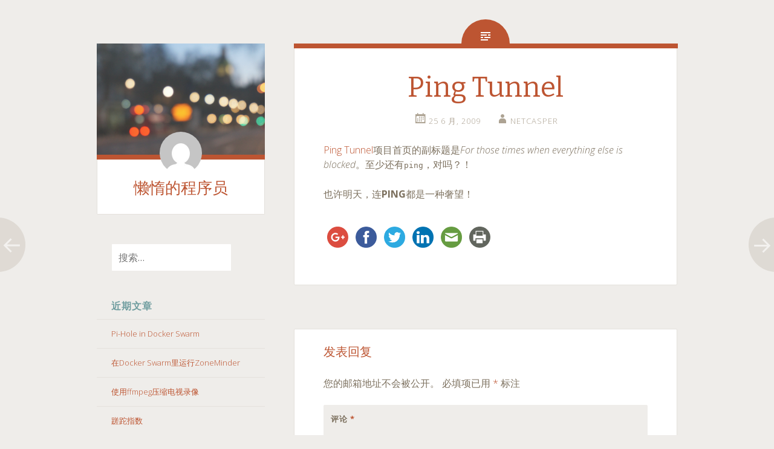

--- FILE ---
content_type: text/html; charset=UTF-8
request_url: https://www.wanglianghome.org/2009/06/25/ping-tunnel/
body_size: 12572
content:
<!DOCTYPE html>
<html lang="zh-Hans">
<head>
<meta charset="UTF-8">
<meta name="viewport" content="width=device-width, initial-scale=1">
<title>Ping Tunnel | 懒惰的程序员</title>
<link rel="profile" href="http://gmpg.org/xfn/11">
<link rel="pingback" href="https://www.wanglianghome.org/xmlrpc.php">

<meta name='robots' content='max-image-preview:large' />
<link rel='dns-prefetch' href='//ws.sharethis.com' />
<link rel='dns-prefetch' href='//fonts.googleapis.com' />
<link rel="alternate" type="application/rss+xml" title="懒惰的程序员 &raquo; Feed" href="https://www.wanglianghome.org/feed/" />
<link rel="alternate" type="application/rss+xml" title="懒惰的程序员 &raquo; 评论 Feed" href="https://www.wanglianghome.org/comments/feed/" />
<link rel="alternate" type="application/rss+xml" title="懒惰的程序员 &raquo; Ping Tunnel 评论 Feed" href="https://www.wanglianghome.org/2009/06/25/ping-tunnel/feed/" />
<link rel="alternate" title="oEmbed (JSON)" type="application/json+oembed" href="https://www.wanglianghome.org/wp-json/oembed/1.0/embed?url=https%3A%2F%2Fwww.wanglianghome.org%2F2009%2F06%2F25%2Fping-tunnel%2F" />
<link rel="alternate" title="oEmbed (XML)" type="text/xml+oembed" href="https://www.wanglianghome.org/wp-json/oembed/1.0/embed?url=https%3A%2F%2Fwww.wanglianghome.org%2F2009%2F06%2F25%2Fping-tunnel%2F&#038;format=xml" />
		<!-- This site uses the Google Analytics by MonsterInsights plugin v9.10.1 - Using Analytics tracking - https://www.monsterinsights.com/ -->
		<!-- Note: MonsterInsights is not currently configured on this site. The site owner needs to authenticate with Google Analytics in the MonsterInsights settings panel. -->
					<!-- No tracking code set -->
				<!-- / Google Analytics by MonsterInsights -->
		<style id='wp-img-auto-sizes-contain-inline-css' type='text/css'>
img:is([sizes=auto i],[sizes^="auto," i]){contain-intrinsic-size:3000px 1500px}
/*# sourceURL=wp-img-auto-sizes-contain-inline-css */
</style>
<style id='wp-emoji-styles-inline-css' type='text/css'>

	img.wp-smiley, img.emoji {
		display: inline !important;
		border: none !important;
		box-shadow: none !important;
		height: 1em !important;
		width: 1em !important;
		margin: 0 0.07em !important;
		vertical-align: -0.1em !important;
		background: none !important;
		padding: 0 !important;
	}
/*# sourceURL=wp-emoji-styles-inline-css */
</style>
<style id='wp-block-library-inline-css' type='text/css'>
:root{--wp-block-synced-color:#7a00df;--wp-block-synced-color--rgb:122,0,223;--wp-bound-block-color:var(--wp-block-synced-color);--wp-editor-canvas-background:#ddd;--wp-admin-theme-color:#007cba;--wp-admin-theme-color--rgb:0,124,186;--wp-admin-theme-color-darker-10:#006ba1;--wp-admin-theme-color-darker-10--rgb:0,107,160.5;--wp-admin-theme-color-darker-20:#005a87;--wp-admin-theme-color-darker-20--rgb:0,90,135;--wp-admin-border-width-focus:2px}@media (min-resolution:192dpi){:root{--wp-admin-border-width-focus:1.5px}}.wp-element-button{cursor:pointer}:root .has-very-light-gray-background-color{background-color:#eee}:root .has-very-dark-gray-background-color{background-color:#313131}:root .has-very-light-gray-color{color:#eee}:root .has-very-dark-gray-color{color:#313131}:root .has-vivid-green-cyan-to-vivid-cyan-blue-gradient-background{background:linear-gradient(135deg,#00d084,#0693e3)}:root .has-purple-crush-gradient-background{background:linear-gradient(135deg,#34e2e4,#4721fb 50%,#ab1dfe)}:root .has-hazy-dawn-gradient-background{background:linear-gradient(135deg,#faaca8,#dad0ec)}:root .has-subdued-olive-gradient-background{background:linear-gradient(135deg,#fafae1,#67a671)}:root .has-atomic-cream-gradient-background{background:linear-gradient(135deg,#fdd79a,#004a59)}:root .has-nightshade-gradient-background{background:linear-gradient(135deg,#330968,#31cdcf)}:root .has-midnight-gradient-background{background:linear-gradient(135deg,#020381,#2874fc)}:root{--wp--preset--font-size--normal:16px;--wp--preset--font-size--huge:42px}.has-regular-font-size{font-size:1em}.has-larger-font-size{font-size:2.625em}.has-normal-font-size{font-size:var(--wp--preset--font-size--normal)}.has-huge-font-size{font-size:var(--wp--preset--font-size--huge)}.has-text-align-center{text-align:center}.has-text-align-left{text-align:left}.has-text-align-right{text-align:right}.has-fit-text{white-space:nowrap!important}#end-resizable-editor-section{display:none}.aligncenter{clear:both}.items-justified-left{justify-content:flex-start}.items-justified-center{justify-content:center}.items-justified-right{justify-content:flex-end}.items-justified-space-between{justify-content:space-between}.screen-reader-text{border:0;clip-path:inset(50%);height:1px;margin:-1px;overflow:hidden;padding:0;position:absolute;width:1px;word-wrap:normal!important}.screen-reader-text:focus{background-color:#ddd;clip-path:none;color:#444;display:block;font-size:1em;height:auto;left:5px;line-height:normal;padding:15px 23px 14px;text-decoration:none;top:5px;width:auto;z-index:100000}html :where(.has-border-color){border-style:solid}html :where([style*=border-top-color]){border-top-style:solid}html :where([style*=border-right-color]){border-right-style:solid}html :where([style*=border-bottom-color]){border-bottom-style:solid}html :where([style*=border-left-color]){border-left-style:solid}html :where([style*=border-width]){border-style:solid}html :where([style*=border-top-width]){border-top-style:solid}html :where([style*=border-right-width]){border-right-style:solid}html :where([style*=border-bottom-width]){border-bottom-style:solid}html :where([style*=border-left-width]){border-left-style:solid}html :where(img[class*=wp-image-]){height:auto;max-width:100%}:where(figure){margin:0 0 1em}html :where(.is-position-sticky){--wp-admin--admin-bar--position-offset:var(--wp-admin--admin-bar--height,0px)}@media screen and (max-width:600px){html :where(.is-position-sticky){--wp-admin--admin-bar--position-offset:0px}}

/*# sourceURL=wp-block-library-inline-css */
</style><style id='global-styles-inline-css' type='text/css'>
:root{--wp--preset--aspect-ratio--square: 1;--wp--preset--aspect-ratio--4-3: 4/3;--wp--preset--aspect-ratio--3-4: 3/4;--wp--preset--aspect-ratio--3-2: 3/2;--wp--preset--aspect-ratio--2-3: 2/3;--wp--preset--aspect-ratio--16-9: 16/9;--wp--preset--aspect-ratio--9-16: 9/16;--wp--preset--color--black: #000000;--wp--preset--color--cyan-bluish-gray: #abb8c3;--wp--preset--color--white: #ffffff;--wp--preset--color--pale-pink: #f78da7;--wp--preset--color--vivid-red: #cf2e2e;--wp--preset--color--luminous-vivid-orange: #ff6900;--wp--preset--color--luminous-vivid-amber: #fcb900;--wp--preset--color--light-green-cyan: #7bdcb5;--wp--preset--color--vivid-green-cyan: #00d084;--wp--preset--color--pale-cyan-blue: #8ed1fc;--wp--preset--color--vivid-cyan-blue: #0693e3;--wp--preset--color--vivid-purple: #9b51e0;--wp--preset--gradient--vivid-cyan-blue-to-vivid-purple: linear-gradient(135deg,rgb(6,147,227) 0%,rgb(155,81,224) 100%);--wp--preset--gradient--light-green-cyan-to-vivid-green-cyan: linear-gradient(135deg,rgb(122,220,180) 0%,rgb(0,208,130) 100%);--wp--preset--gradient--luminous-vivid-amber-to-luminous-vivid-orange: linear-gradient(135deg,rgb(252,185,0) 0%,rgb(255,105,0) 100%);--wp--preset--gradient--luminous-vivid-orange-to-vivid-red: linear-gradient(135deg,rgb(255,105,0) 0%,rgb(207,46,46) 100%);--wp--preset--gradient--very-light-gray-to-cyan-bluish-gray: linear-gradient(135deg,rgb(238,238,238) 0%,rgb(169,184,195) 100%);--wp--preset--gradient--cool-to-warm-spectrum: linear-gradient(135deg,rgb(74,234,220) 0%,rgb(151,120,209) 20%,rgb(207,42,186) 40%,rgb(238,44,130) 60%,rgb(251,105,98) 80%,rgb(254,248,76) 100%);--wp--preset--gradient--blush-light-purple: linear-gradient(135deg,rgb(255,206,236) 0%,rgb(152,150,240) 100%);--wp--preset--gradient--blush-bordeaux: linear-gradient(135deg,rgb(254,205,165) 0%,rgb(254,45,45) 50%,rgb(107,0,62) 100%);--wp--preset--gradient--luminous-dusk: linear-gradient(135deg,rgb(255,203,112) 0%,rgb(199,81,192) 50%,rgb(65,88,208) 100%);--wp--preset--gradient--pale-ocean: linear-gradient(135deg,rgb(255,245,203) 0%,rgb(182,227,212) 50%,rgb(51,167,181) 100%);--wp--preset--gradient--electric-grass: linear-gradient(135deg,rgb(202,248,128) 0%,rgb(113,206,126) 100%);--wp--preset--gradient--midnight: linear-gradient(135deg,rgb(2,3,129) 0%,rgb(40,116,252) 100%);--wp--preset--font-size--small: 13px;--wp--preset--font-size--medium: 20px;--wp--preset--font-size--large: 36px;--wp--preset--font-size--x-large: 42px;--wp--preset--spacing--20: 0.44rem;--wp--preset--spacing--30: 0.67rem;--wp--preset--spacing--40: 1rem;--wp--preset--spacing--50: 1.5rem;--wp--preset--spacing--60: 2.25rem;--wp--preset--spacing--70: 3.38rem;--wp--preset--spacing--80: 5.06rem;--wp--preset--shadow--natural: 6px 6px 9px rgba(0, 0, 0, 0.2);--wp--preset--shadow--deep: 12px 12px 50px rgba(0, 0, 0, 0.4);--wp--preset--shadow--sharp: 6px 6px 0px rgba(0, 0, 0, 0.2);--wp--preset--shadow--outlined: 6px 6px 0px -3px rgb(255, 255, 255), 6px 6px rgb(0, 0, 0);--wp--preset--shadow--crisp: 6px 6px 0px rgb(0, 0, 0);}:where(.is-layout-flex){gap: 0.5em;}:where(.is-layout-grid){gap: 0.5em;}body .is-layout-flex{display: flex;}.is-layout-flex{flex-wrap: wrap;align-items: center;}.is-layout-flex > :is(*, div){margin: 0;}body .is-layout-grid{display: grid;}.is-layout-grid > :is(*, div){margin: 0;}:where(.wp-block-columns.is-layout-flex){gap: 2em;}:where(.wp-block-columns.is-layout-grid){gap: 2em;}:where(.wp-block-post-template.is-layout-flex){gap: 1.25em;}:where(.wp-block-post-template.is-layout-grid){gap: 1.25em;}.has-black-color{color: var(--wp--preset--color--black) !important;}.has-cyan-bluish-gray-color{color: var(--wp--preset--color--cyan-bluish-gray) !important;}.has-white-color{color: var(--wp--preset--color--white) !important;}.has-pale-pink-color{color: var(--wp--preset--color--pale-pink) !important;}.has-vivid-red-color{color: var(--wp--preset--color--vivid-red) !important;}.has-luminous-vivid-orange-color{color: var(--wp--preset--color--luminous-vivid-orange) !important;}.has-luminous-vivid-amber-color{color: var(--wp--preset--color--luminous-vivid-amber) !important;}.has-light-green-cyan-color{color: var(--wp--preset--color--light-green-cyan) !important;}.has-vivid-green-cyan-color{color: var(--wp--preset--color--vivid-green-cyan) !important;}.has-pale-cyan-blue-color{color: var(--wp--preset--color--pale-cyan-blue) !important;}.has-vivid-cyan-blue-color{color: var(--wp--preset--color--vivid-cyan-blue) !important;}.has-vivid-purple-color{color: var(--wp--preset--color--vivid-purple) !important;}.has-black-background-color{background-color: var(--wp--preset--color--black) !important;}.has-cyan-bluish-gray-background-color{background-color: var(--wp--preset--color--cyan-bluish-gray) !important;}.has-white-background-color{background-color: var(--wp--preset--color--white) !important;}.has-pale-pink-background-color{background-color: var(--wp--preset--color--pale-pink) !important;}.has-vivid-red-background-color{background-color: var(--wp--preset--color--vivid-red) !important;}.has-luminous-vivid-orange-background-color{background-color: var(--wp--preset--color--luminous-vivid-orange) !important;}.has-luminous-vivid-amber-background-color{background-color: var(--wp--preset--color--luminous-vivid-amber) !important;}.has-light-green-cyan-background-color{background-color: var(--wp--preset--color--light-green-cyan) !important;}.has-vivid-green-cyan-background-color{background-color: var(--wp--preset--color--vivid-green-cyan) !important;}.has-pale-cyan-blue-background-color{background-color: var(--wp--preset--color--pale-cyan-blue) !important;}.has-vivid-cyan-blue-background-color{background-color: var(--wp--preset--color--vivid-cyan-blue) !important;}.has-vivid-purple-background-color{background-color: var(--wp--preset--color--vivid-purple) !important;}.has-black-border-color{border-color: var(--wp--preset--color--black) !important;}.has-cyan-bluish-gray-border-color{border-color: var(--wp--preset--color--cyan-bluish-gray) !important;}.has-white-border-color{border-color: var(--wp--preset--color--white) !important;}.has-pale-pink-border-color{border-color: var(--wp--preset--color--pale-pink) !important;}.has-vivid-red-border-color{border-color: var(--wp--preset--color--vivid-red) !important;}.has-luminous-vivid-orange-border-color{border-color: var(--wp--preset--color--luminous-vivid-orange) !important;}.has-luminous-vivid-amber-border-color{border-color: var(--wp--preset--color--luminous-vivid-amber) !important;}.has-light-green-cyan-border-color{border-color: var(--wp--preset--color--light-green-cyan) !important;}.has-vivid-green-cyan-border-color{border-color: var(--wp--preset--color--vivid-green-cyan) !important;}.has-pale-cyan-blue-border-color{border-color: var(--wp--preset--color--pale-cyan-blue) !important;}.has-vivid-cyan-blue-border-color{border-color: var(--wp--preset--color--vivid-cyan-blue) !important;}.has-vivid-purple-border-color{border-color: var(--wp--preset--color--vivid-purple) !important;}.has-vivid-cyan-blue-to-vivid-purple-gradient-background{background: var(--wp--preset--gradient--vivid-cyan-blue-to-vivid-purple) !important;}.has-light-green-cyan-to-vivid-green-cyan-gradient-background{background: var(--wp--preset--gradient--light-green-cyan-to-vivid-green-cyan) !important;}.has-luminous-vivid-amber-to-luminous-vivid-orange-gradient-background{background: var(--wp--preset--gradient--luminous-vivid-amber-to-luminous-vivid-orange) !important;}.has-luminous-vivid-orange-to-vivid-red-gradient-background{background: var(--wp--preset--gradient--luminous-vivid-orange-to-vivid-red) !important;}.has-very-light-gray-to-cyan-bluish-gray-gradient-background{background: var(--wp--preset--gradient--very-light-gray-to-cyan-bluish-gray) !important;}.has-cool-to-warm-spectrum-gradient-background{background: var(--wp--preset--gradient--cool-to-warm-spectrum) !important;}.has-blush-light-purple-gradient-background{background: var(--wp--preset--gradient--blush-light-purple) !important;}.has-blush-bordeaux-gradient-background{background: var(--wp--preset--gradient--blush-bordeaux) !important;}.has-luminous-dusk-gradient-background{background: var(--wp--preset--gradient--luminous-dusk) !important;}.has-pale-ocean-gradient-background{background: var(--wp--preset--gradient--pale-ocean) !important;}.has-electric-grass-gradient-background{background: var(--wp--preset--gradient--electric-grass) !important;}.has-midnight-gradient-background{background: var(--wp--preset--gradient--midnight) !important;}.has-small-font-size{font-size: var(--wp--preset--font-size--small) !important;}.has-medium-font-size{font-size: var(--wp--preset--font-size--medium) !important;}.has-large-font-size{font-size: var(--wp--preset--font-size--large) !important;}.has-x-large-font-size{font-size: var(--wp--preset--font-size--x-large) !important;}
/*# sourceURL=global-styles-inline-css */
</style>

<style id='classic-theme-styles-inline-css' type='text/css'>
/*! This file is auto-generated */
.wp-block-button__link{color:#fff;background-color:#32373c;border-radius:9999px;box-shadow:none;text-decoration:none;padding:calc(.667em + 2px) calc(1.333em + 2px);font-size:1.125em}.wp-block-file__button{background:#32373c;color:#fff;text-decoration:none}
/*# sourceURL=/wp-includes/css/classic-themes.min.css */
</style>
<link rel='stylesheet' id='fictive-style-css' href='https://www.wanglianghome.org/wp-content/themes/fictive/style.css?ver=6.9' type='text/css' media='all' />
<link rel='stylesheet' id='fictive-open-sans-css' href='https://fonts.googleapis.com/css?family=Open+Sans%3A300italic%2C400italic%2C700italic%2C400%2C300%2C700&#038;ver=6.9' type='text/css' media='all' />
<link rel='stylesheet' id='fictive-bitter-css' href='https://fonts.googleapis.com/css?family=Bitter%3A400%2C700%2C400italic&#038;subset=latin%2Clatin-ext&#038;ver=6.9' type='text/css' media='all' />
<link rel='stylesheet' id='genericons-css' href='https://www.wanglianghome.org/wp-content/themes/fictive/genericons/genericons.css?ver=6.9' type='text/css' media='all' />
<script id='st_insights_js' type="text/javascript" src="https://ws.sharethis.com/button/st_insights.js?publisher=4d48b7c5-0ae3-43d4-bfbe-3ff8c17a8ae6&amp;product=simpleshare&amp;ver=8.5.3" id="ssba-sharethis-js"></script>
<script type="text/javascript" src="https://www.wanglianghome.org/wp-includes/js/jquery/jquery.min.js?ver=3.7.1" id="jquery-core-js"></script>
<script type="text/javascript" src="https://www.wanglianghome.org/wp-includes/js/jquery/jquery-migrate.min.js?ver=3.4.1" id="jquery-migrate-js"></script>
<link rel="https://api.w.org/" href="https://www.wanglianghome.org/wp-json/" /><link rel="alternate" title="JSON" type="application/json" href="https://www.wanglianghome.org/wp-json/wp/v2/posts/187" /><link rel="EditURI" type="application/rsd+xml" title="RSD" href="https://www.wanglianghome.org/xmlrpc.php?rsd" />
<meta name="generator" content="WordPress 6.9" />
<link rel="canonical" href="https://www.wanglianghome.org/2009/06/25/ping-tunnel/" />
<link rel='shortlink' href='https://www.wanglianghome.org/?p=187' />
<style type="text/css">.recentcomments a{display:inline !important;padding:0 !important;margin:0 !important;}</style><link rel='stylesheet' id='simple-share-buttons-adder-ssba-css' href='https://www.wanglianghome.org/wp-content/plugins/simple-share-buttons-adder/css/ssba.css?ver=1765336982' type='text/css' media='all' />
<style id='simple-share-buttons-adder-ssba-inline-css' type='text/css'>
	.ssba {
									
									
									
									
								}
								.ssba img
								{
									width: 35px !important;
									padding: 6px;
									border:  0;
									box-shadow: none !important;
									display: inline !important;
									vertical-align: middle;
									box-sizing: unset;
								}

								.ssba-classic-2 .ssbp-text {
									display: none!important;
								}

								.ssba .fb-save
								{
								padding: 6px;
								line-height: 30px; }
								.ssba, .ssba a
								{
									text-decoration:none;
									background: none;
									font-family: Indie Flower;
									font-size: 20px;
									
									font-weight: bold;
								}
								

			   #ssba-bar-2 .ssbp-bar-list {
					max-width: 48px !important;;
			   }
			   #ssba-bar-2 .ssbp-bar-list li a {height: 48px !important; width: 48px !important; 
				}
				#ssba-bar-2 .ssbp-bar-list li a:hover {
				}

				#ssba-bar-2 .ssbp-bar-list li a svg,
				 #ssba-bar-2 .ssbp-bar-list li a svg path, .ssbp-bar-list li a.ssbp-surfingbird span:not(.color-icon) svg polygon {line-height: 48px !important;; font-size: 18px;}
				#ssba-bar-2 .ssbp-bar-list li a:hover svg,
				 #ssba-bar-2 .ssbp-bar-list li a:hover svg path, .ssbp-bar-list li a.ssbp-surfingbird span:not(.color-icon) svg polygon {}
				#ssba-bar-2 .ssbp-bar-list li {
				margin: 0px 0!important;
				}@media only screen and ( max-width: 750px ) {
				#ssba-bar-2 {
				display: block;
				}
			}
/*# sourceURL=simple-share-buttons-adder-ssba-inline-css */
</style>
<link rel='stylesheet' id='gglcptch-css' href='https://www.wanglianghome.org/wp-content/plugins/google-captcha/css/gglcptch.css?ver=1.85' type='text/css' media='all' />
</head>

<body class="wp-singular post-template-default single single-post postid-187 single-format-standard wp-theme-fictive has-header-image">
<div id="page" class="hfeed site">

	<header id="masthead" class="site-header" role="banner">
				<a href="https://www.wanglianghome.org/" rel="home">
			<img src="https://www.wanglianghome.org/wp-content/themes/fictive/images/header.jpg" width="1112" height="1000" alt="" class="header-image">
		</a>
				<div class="site-branding">
							<div class="header-avatar">
					<a href="https://www.wanglianghome.org/" rel="home">
						<img src="https://secure.gravatar.com/avatar/b6df2f9e43900086f80ee832abeb6f9a/?s=140&#038;d=mm" width="70" height="70" alt="">
					</a>
				</div>
						<h1 class="site-title"><a href="https://www.wanglianghome.org/" rel="home">懒惰的程序员</a></h1>
			<h2 class="site-description"></h2>
					</div>

		<div class="menu-toggles clear">
										<h1 id="widgets-toggle" class="menu-toggle"><span class="screen-reader-text">Widgets</span></h1>
						<h1 id="search-toggle" class="menu-toggle"><span class="screen-reader-text">Search</span></h1>
		</div>

		<nav id="site-navigation" class="main-navigation" role="navigation">
			<a class="skip-link screen-reader-text" href="#content">Skip to content</a>
					</nav><!-- #site-navigation -->

			<div id="secondary" class="widget-area" role="complementary">
		<aside id="search-2" class="widget widget_search"><form role="search" method="get" class="search-form" action="https://www.wanglianghome.org/">
				<label>
					<span class="screen-reader-text">搜索：</span>
					<input type="search" class="search-field" placeholder="搜索&hellip;" value="" name="s" />
				</label>
				<input type="submit" class="search-submit" value="搜索" />
			</form></aside>
		<aside id="recent-posts-2" class="widget widget_recent_entries">
		<h1 class="widget-title">近期文章</h1>
		<ul>
											<li>
					<a href="https://www.wanglianghome.org/2020/05/03/pi-hole-in-docker-swarm/">Pi-Hole in Docker Swarm</a>
									</li>
											<li>
					<a href="https://www.wanglianghome.org/2020/02/17/zoneminder-in-docker-swarm/">在Docker Swarm里运行ZoneMinder</a>
									</li>
											<li>
					<a href="https://www.wanglianghome.org/2019/10/20/convert-dvr-recordings/">使用ffmpeg压缩电视录像</a>
									</li>
											<li>
					<a href="https://www.wanglianghome.org/2019/10/05/strategy-index/">蹉跎指数</a>
									</li>
											<li>
					<a href="https://www.wanglianghome.org/2019/09/01/live-tv-on-projector/">如何在投影仪上看电视</a>
									</li>
					</ul>

		</aside><aside id="archives-2" class="widget widget_archive"><h1 class="widget-title">归档</h1>		<label class="screen-reader-text" for="archives-dropdown-2">归档</label>
		<select id="archives-dropdown-2" name="archive-dropdown">
			
			<option value="">选择月份</option>
				<option value='https://www.wanglianghome.org/2020/05/'> 2020 年 5 月 &nbsp;(1)</option>
	<option value='https://www.wanglianghome.org/2020/02/'> 2020 年 2 月 &nbsp;(1)</option>
	<option value='https://www.wanglianghome.org/2019/10/'> 2019 年 10 月 &nbsp;(2)</option>
	<option value='https://www.wanglianghome.org/2019/09/'> 2019 年 9 月 &nbsp;(1)</option>
	<option value='https://www.wanglianghome.org/2019/08/'> 2019 年 8 月 &nbsp;(1)</option>
	<option value='https://www.wanglianghome.org/2019/03/'> 2019 年 3 月 &nbsp;(2)</option>
	<option value='https://www.wanglianghome.org/2019/02/'> 2019 年 2 月 &nbsp;(3)</option>
	<option value='https://www.wanglianghome.org/2018/08/'> 2018 年 8 月 &nbsp;(1)</option>
	<option value='https://www.wanglianghome.org/2018/03/'> 2018 年 3 月 &nbsp;(1)</option>
	<option value='https://www.wanglianghome.org/2017/12/'> 2017 年 12 月 &nbsp;(2)</option>
	<option value='https://www.wanglianghome.org/2017/10/'> 2017 年 10 月 &nbsp;(1)</option>
	<option value='https://www.wanglianghome.org/2017/08/'> 2017 年 8 月 &nbsp;(2)</option>
	<option value='https://www.wanglianghome.org/2017/05/'> 2017 年 5 月 &nbsp;(1)</option>
	<option value='https://www.wanglianghome.org/2017/04/'> 2017 年 4 月 &nbsp;(4)</option>
	<option value='https://www.wanglianghome.org/2017/03/'> 2017 年 3 月 &nbsp;(2)</option>
	<option value='https://www.wanglianghome.org/2017/02/'> 2017 年 2 月 &nbsp;(5)</option>
	<option value='https://www.wanglianghome.org/2017/01/'> 2017 年 1 月 &nbsp;(4)</option>
	<option value='https://www.wanglianghome.org/2016/11/'> 2016 年 11 月 &nbsp;(1)</option>
	<option value='https://www.wanglianghome.org/2016/10/'> 2016 年 10 月 &nbsp;(1)</option>
	<option value='https://www.wanglianghome.org/2016/07/'> 2016 年 7 月 &nbsp;(1)</option>
	<option value='https://www.wanglianghome.org/2016/04/'> 2016 年 4 月 &nbsp;(4)</option>
	<option value='https://www.wanglianghome.org/2016/03/'> 2016 年 3 月 &nbsp;(4)</option>
	<option value='https://www.wanglianghome.org/2016/02/'> 2016 年 2 月 &nbsp;(1)</option>
	<option value='https://www.wanglianghome.org/2015/10/'> 2015 年 10 月 &nbsp;(2)</option>
	<option value='https://www.wanglianghome.org/2015/09/'> 2015 年 9 月 &nbsp;(1)</option>
	<option value='https://www.wanglianghome.org/2015/08/'> 2015 年 8 月 &nbsp;(1)</option>
	<option value='https://www.wanglianghome.org/2015/07/'> 2015 年 7 月 &nbsp;(4)</option>
	<option value='https://www.wanglianghome.org/2015/06/'> 2015 年 6 月 &nbsp;(2)</option>
	<option value='https://www.wanglianghome.org/2015/05/'> 2015 年 5 月 &nbsp;(6)</option>
	<option value='https://www.wanglianghome.org/2015/04/'> 2015 年 4 月 &nbsp;(1)</option>
	<option value='https://www.wanglianghome.org/2015/03/'> 2015 年 3 月 &nbsp;(5)</option>
	<option value='https://www.wanglianghome.org/2015/02/'> 2015 年 2 月 &nbsp;(1)</option>
	<option value='https://www.wanglianghome.org/2015/01/'> 2015 年 1 月 &nbsp;(1)</option>
	<option value='https://www.wanglianghome.org/2014/12/'> 2014 年 12 月 &nbsp;(2)</option>
	<option value='https://www.wanglianghome.org/2014/11/'> 2014 年 11 月 &nbsp;(3)</option>
	<option value='https://www.wanglianghome.org/2014/10/'> 2014 年 10 月 &nbsp;(4)</option>
	<option value='https://www.wanglianghome.org/2014/09/'> 2014 年 9 月 &nbsp;(2)</option>
	<option value='https://www.wanglianghome.org/2014/07/'> 2014 年 7 月 &nbsp;(1)</option>
	<option value='https://www.wanglianghome.org/2014/06/'> 2014 年 6 月 &nbsp;(1)</option>
	<option value='https://www.wanglianghome.org/2014/05/'> 2014 年 5 月 &nbsp;(1)</option>
	<option value='https://www.wanglianghome.org/2014/03/'> 2014 年 3 月 &nbsp;(4)</option>
	<option value='https://www.wanglianghome.org/2014/02/'> 2014 年 2 月 &nbsp;(4)</option>
	<option value='https://www.wanglianghome.org/2014/01/'> 2014 年 1 月 &nbsp;(2)</option>
	<option value='https://www.wanglianghome.org/2013/12/'> 2013 年 12 月 &nbsp;(3)</option>
	<option value='https://www.wanglianghome.org/2013/11/'> 2013 年 11 月 &nbsp;(4)</option>
	<option value='https://www.wanglianghome.org/2013/10/'> 2013 年 10 月 &nbsp;(4)</option>
	<option value='https://www.wanglianghome.org/2013/09/'> 2013 年 9 月 &nbsp;(4)</option>
	<option value='https://www.wanglianghome.org/2013/08/'> 2013 年 8 月 &nbsp;(1)</option>
	<option value='https://www.wanglianghome.org/2013/07/'> 2013 年 7 月 &nbsp;(5)</option>
	<option value='https://www.wanglianghome.org/2013/06/'> 2013 年 6 月 &nbsp;(4)</option>
	<option value='https://www.wanglianghome.org/2013/05/'> 2013 年 5 月 &nbsp;(3)</option>
	<option value='https://www.wanglianghome.org/2013/04/'> 2013 年 4 月 &nbsp;(4)</option>
	<option value='https://www.wanglianghome.org/2013/03/'> 2013 年 3 月 &nbsp;(5)</option>
	<option value='https://www.wanglianghome.org/2013/02/'> 2013 年 2 月 &nbsp;(2)</option>
	<option value='https://www.wanglianghome.org/2013/01/'> 2013 年 1 月 &nbsp;(4)</option>
	<option value='https://www.wanglianghome.org/2012/12/'> 2012 年 12 月 &nbsp;(4)</option>
	<option value='https://www.wanglianghome.org/2012/11/'> 2012 年 11 月 &nbsp;(3)</option>
	<option value='https://www.wanglianghome.org/2012/10/'> 2012 年 10 月 &nbsp;(3)</option>
	<option value='https://www.wanglianghome.org/2012/09/'> 2012 年 9 月 &nbsp;(4)</option>
	<option value='https://www.wanglianghome.org/2012/08/'> 2012 年 8 月 &nbsp;(5)</option>
	<option value='https://www.wanglianghome.org/2012/07/'> 2012 年 7 月 &nbsp;(5)</option>
	<option value='https://www.wanglianghome.org/2012/06/'> 2012 年 6 月 &nbsp;(4)</option>
	<option value='https://www.wanglianghome.org/2012/05/'> 2012 年 5 月 &nbsp;(6)</option>
	<option value='https://www.wanglianghome.org/2012/04/'> 2012 年 4 月 &nbsp;(5)</option>
	<option value='https://www.wanglianghome.org/2012/03/'> 2012 年 3 月 &nbsp;(9)</option>
	<option value='https://www.wanglianghome.org/2012/02/'> 2012 年 2 月 &nbsp;(5)</option>
	<option value='https://www.wanglianghome.org/2012/01/'> 2012 年 1 月 &nbsp;(4)</option>
	<option value='https://www.wanglianghome.org/2011/12/'> 2011 年 12 月 &nbsp;(6)</option>
	<option value='https://www.wanglianghome.org/2011/11/'> 2011 年 11 月 &nbsp;(5)</option>
	<option value='https://www.wanglianghome.org/2011/10/'> 2011 年 10 月 &nbsp;(4)</option>
	<option value='https://www.wanglianghome.org/2011/09/'> 2011 年 9 月 &nbsp;(12)</option>
	<option value='https://www.wanglianghome.org/2011/07/'> 2011 年 7 月 &nbsp;(1)</option>
	<option value='https://www.wanglianghome.org/2011/04/'> 2011 年 4 月 &nbsp;(4)</option>
	<option value='https://www.wanglianghome.org/2011/03/'> 2011 年 3 月 &nbsp;(5)</option>
	<option value='https://www.wanglianghome.org/2011/02/'> 2011 年 2 月 &nbsp;(3)</option>
	<option value='https://www.wanglianghome.org/2011/01/'> 2011 年 1 月 &nbsp;(4)</option>
	<option value='https://www.wanglianghome.org/2010/12/'> 2010 年 12 月 &nbsp;(5)</option>
	<option value='https://www.wanglianghome.org/2010/11/'> 2010 年 11 月 &nbsp;(2)</option>
	<option value='https://www.wanglianghome.org/2010/09/'> 2010 年 9 月 &nbsp;(3)</option>
	<option value='https://www.wanglianghome.org/2010/08/'> 2010 年 8 月 &nbsp;(4)</option>
	<option value='https://www.wanglianghome.org/2010/07/'> 2010 年 7 月 &nbsp;(3)</option>
	<option value='https://www.wanglianghome.org/2010/06/'> 2010 年 6 月 &nbsp;(3)</option>
	<option value='https://www.wanglianghome.org/2010/04/'> 2010 年 4 月 &nbsp;(2)</option>
	<option value='https://www.wanglianghome.org/2010/03/'> 2010 年 3 月 &nbsp;(1)</option>
	<option value='https://www.wanglianghome.org/2010/02/'> 2010 年 2 月 &nbsp;(3)</option>
	<option value='https://www.wanglianghome.org/2010/01/'> 2010 年 1 月 &nbsp;(2)</option>
	<option value='https://www.wanglianghome.org/2009/12/'> 2009 年 12 月 &nbsp;(1)</option>
	<option value='https://www.wanglianghome.org/2009/11/'> 2009 年 11 月 &nbsp;(2)</option>
	<option value='https://www.wanglianghome.org/2009/10/'> 2009 年 10 月 &nbsp;(3)</option>
	<option value='https://www.wanglianghome.org/2009/09/'> 2009 年 9 月 &nbsp;(6)</option>
	<option value='https://www.wanglianghome.org/2009/08/'> 2009 年 8 月 &nbsp;(4)</option>
	<option value='https://www.wanglianghome.org/2009/07/'> 2009 年 7 月 &nbsp;(4)</option>
	<option value='https://www.wanglianghome.org/2009/06/'> 2009 年 6 月 &nbsp;(8)</option>
	<option value='https://www.wanglianghome.org/2009/05/'> 2009 年 5 月 &nbsp;(1)</option>
	<option value='https://www.wanglianghome.org/2009/04/'> 2009 年 4 月 &nbsp;(3)</option>
	<option value='https://www.wanglianghome.org/2009/03/'> 2009 年 3 月 &nbsp;(8)</option>
	<option value='https://www.wanglianghome.org/2009/02/'> 2009 年 2 月 &nbsp;(6)</option>
	<option value='https://www.wanglianghome.org/2009/01/'> 2009 年 1 月 &nbsp;(5)</option>
	<option value='https://www.wanglianghome.org/2008/12/'> 2008 年 12 月 &nbsp;(8)</option>
	<option value='https://www.wanglianghome.org/2008/11/'> 2008 年 11 月 &nbsp;(6)</option>
	<option value='https://www.wanglianghome.org/2008/10/'> 2008 年 10 月 &nbsp;(5)</option>
	<option value='https://www.wanglianghome.org/2008/09/'> 2008 年 9 月 &nbsp;(7)</option>
	<option value='https://www.wanglianghome.org/2008/08/'> 2008 年 8 月 &nbsp;(8)</option>
	<option value='https://www.wanglianghome.org/2008/07/'> 2008 年 7 月 &nbsp;(7)</option>
	<option value='https://www.wanglianghome.org/2008/06/'> 2008 年 6 月 &nbsp;(6)</option>
	<option value='https://www.wanglianghome.org/2008/05/'> 2008 年 5 月 &nbsp;(5)</option>
	<option value='https://www.wanglianghome.org/2008/04/'> 2008 年 4 月 &nbsp;(7)</option>
	<option value='https://www.wanglianghome.org/2008/03/'> 2008 年 3 月 &nbsp;(9)</option>
	<option value='https://www.wanglianghome.org/2008/02/'> 2008 年 2 月 &nbsp;(2)</option>
	<option value='https://www.wanglianghome.org/2008/01/'> 2008 年 1 月 &nbsp;(11)</option>
	<option value='https://www.wanglianghome.org/2007/12/'> 2007 年 12 月 &nbsp;(6)</option>
	<option value='https://www.wanglianghome.org/2007/11/'> 2007 年 11 月 &nbsp;(4)</option>
	<option value='https://www.wanglianghome.org/2007/10/'> 2007 年 10 月 &nbsp;(5)</option>
	<option value='https://www.wanglianghome.org/2007/09/'> 2007 年 9 月 &nbsp;(5)</option>
	<option value='https://www.wanglianghome.org/2007/08/'> 2007 年 8 月 &nbsp;(6)</option>
	<option value='https://www.wanglianghome.org/2007/07/'> 2007 年 7 月 &nbsp;(5)</option>
	<option value='https://www.wanglianghome.org/2007/06/'> 2007 年 6 月 &nbsp;(7)</option>
	<option value='https://www.wanglianghome.org/2007/05/'> 2007 年 5 月 &nbsp;(4)</option>
	<option value='https://www.wanglianghome.org/2007/04/'> 2007 年 4 月 &nbsp;(3)</option>
	<option value='https://www.wanglianghome.org/2007/03/'> 2007 年 3 月 &nbsp;(2)</option>
	<option value='https://www.wanglianghome.org/2007/02/'> 2007 年 2 月 &nbsp;(5)</option>
	<option value='https://www.wanglianghome.org/2007/01/'> 2007 年 1 月 &nbsp;(9)</option>
	<option value='https://www.wanglianghome.org/2006/12/'> 2006 年 12 月 &nbsp;(6)</option>
	<option value='https://www.wanglianghome.org/2006/11/'> 2006 年 11 月 &nbsp;(6)</option>
	<option value='https://www.wanglianghome.org/2006/10/'> 2006 年 10 月 &nbsp;(6)</option>
	<option value='https://www.wanglianghome.org/2006/09/'> 2006 年 9 月 &nbsp;(4)</option>
	<option value='https://www.wanglianghome.org/2006/08/'> 2006 年 8 月 &nbsp;(4)</option>
	<option value='https://www.wanglianghome.org/2006/07/'> 2006 年 7 月 &nbsp;(7)</option>
	<option value='https://www.wanglianghome.org/2006/06/'> 2006 年 6 月 &nbsp;(2)</option>
	<option value='https://www.wanglianghome.org/2006/05/'> 2006 年 5 月 &nbsp;(8)</option>
	<option value='https://www.wanglianghome.org/2006/04/'> 2006 年 4 月 &nbsp;(7)</option>
	<option value='https://www.wanglianghome.org/2006/03/'> 2006 年 3 月 &nbsp;(8)</option>
	<option value='https://www.wanglianghome.org/2006/02/'> 2006 年 2 月 &nbsp;(13)</option>
	<option value='https://www.wanglianghome.org/2006/01/'> 2006 年 1 月 &nbsp;(18)</option>
	<option value='https://www.wanglianghome.org/2005/12/'> 2005 年 12 月 &nbsp;(12)</option>
	<option value='https://www.wanglianghome.org/2005/11/'> 2005 年 11 月 &nbsp;(13)</option>
	<option value='https://www.wanglianghome.org/2005/10/'> 2005 年 10 月 &nbsp;(12)</option>
	<option value='https://www.wanglianghome.org/2005/09/'> 2005 年 9 月 &nbsp;(8)</option>
	<option value='https://www.wanglianghome.org/2005/08/'> 2005 年 8 月 &nbsp;(27)</option>
	<option value='https://www.wanglianghome.org/2005/07/'> 2005 年 7 月 &nbsp;(7)</option>
	<option value='https://www.wanglianghome.org/2005/06/'> 2005 年 6 月 &nbsp;(18)</option>
	<option value='https://www.wanglianghome.org/2005/05/'> 2005 年 5 月 &nbsp;(26)</option>
	<option value='https://www.wanglianghome.org/2005/04/'> 2005 年 4 月 &nbsp;(10)</option>
	<option value='https://www.wanglianghome.org/2005/03/'> 2005 年 3 月 &nbsp;(2)</option>
	<option value='https://www.wanglianghome.org/2005/01/'> 2005 年 1 月 &nbsp;(4)</option>
	<option value='https://www.wanglianghome.org/2004/12/'> 2004 年 12 月 &nbsp;(4)</option>
	<option value='https://www.wanglianghome.org/2004/11/'> 2004 年 11 月 &nbsp;(2)</option>
	<option value='https://www.wanglianghome.org/2004/10/'> 2004 年 10 月 &nbsp;(5)</option>
	<option value='https://www.wanglianghome.org/2004/09/'> 2004 年 9 月 &nbsp;(2)</option>
	<option value='https://www.wanglianghome.org/2004/08/'> 2004 年 8 月 &nbsp;(7)</option>
	<option value='https://www.wanglianghome.org/2004/07/'> 2004 年 7 月 &nbsp;(2)</option>

		</select>

			<script type="text/javascript">
/* <![CDATA[ */

( ( dropdownId ) => {
	const dropdown = document.getElementById( dropdownId );
	function onSelectChange() {
		setTimeout( () => {
			if ( 'escape' === dropdown.dataset.lastkey ) {
				return;
			}
			if ( dropdown.value ) {
				document.location.href = dropdown.value;
			}
		}, 250 );
	}
	function onKeyUp( event ) {
		if ( 'Escape' === event.key ) {
			dropdown.dataset.lastkey = 'escape';
		} else {
			delete dropdown.dataset.lastkey;
		}
	}
	function onClick() {
		delete dropdown.dataset.lastkey;
	}
	dropdown.addEventListener( 'keyup', onKeyUp );
	dropdown.addEventListener( 'click', onClick );
	dropdown.addEventListener( 'change', onSelectChange );
})( "archives-dropdown-2" );

//# sourceURL=WP_Widget_Archives%3A%3Awidget
/* ]]> */
</script>
</aside><aside id="categories-2" class="widget widget_categories"><h1 class="widget-title">分类</h1><form action="https://www.wanglianghome.org" method="get"><label class="screen-reader-text" for="cat">分类</label><select  name='cat' id='cat' class='postform'>
	<option value='-1'>选择分类</option>
	<option class="level-0" value="9">人生感触&nbsp;&nbsp;(50)</option>
	<option class="level-0" value="4">体育评论&nbsp;&nbsp;(9)</option>
	<option class="level-0" value="14">凉水塞牙&nbsp;&nbsp;(6)</option>
	<option class="level-0" value="83">办事指南&nbsp;&nbsp;(3)</option>
	<option class="level-0" value="29">基础设施&nbsp;&nbsp;(13)</option>
	<option class="level-0" value="18">度假旅游&nbsp;&nbsp;(2)</option>
	<option class="level-0" value="8">开发实践&nbsp;&nbsp;(54)</option>
	<option class="level-0" value="22">投资理财&nbsp;&nbsp;(13)</option>
	<option class="level-0" value="56">数据分析&nbsp;&nbsp;(3)</option>
	<option class="level-0" value="21">消费电子&nbsp;&nbsp;(28)</option>
	<option class="level-0" value="41">源码阅读&nbsp;&nbsp;(5)</option>
	<option class="level-0" value="15">生活趣事&nbsp;&nbsp;(1)</option>
	<option class="level-0" value="2">相濡以沫&nbsp;&nbsp;(3)</option>
	<option class="level-0" value="84">维修保养&nbsp;&nbsp;(1)</option>
	<option class="level-0" value="17">编程资源&nbsp;&nbsp;(30)</option>
	<option class="level-0" value="35">编译技术&nbsp;&nbsp;(17)</option>
	<option class="level-0" value="3">网站建设&nbsp;&nbsp;(32)</option>
	<option class="level-0" value="5">职业规划&nbsp;&nbsp;(59)</option>
	<option class="level-0" value="26">育儿心经&nbsp;&nbsp;(138)</option>
	<option class="level-0" value="19">读书笔记&nbsp;&nbsp;(18)</option>
	<option class="level-0" value="7">软件应用&nbsp;&nbsp;(197)</option>
	<option class="level-0" value="73">默认类别&nbsp;&nbsp;(65)</option>
</select>
</form><script type="text/javascript">
/* <![CDATA[ */

( ( dropdownId ) => {
	const dropdown = document.getElementById( dropdownId );
	function onSelectChange() {
		setTimeout( () => {
			if ( 'escape' === dropdown.dataset.lastkey ) {
				return;
			}
			if ( dropdown.value && parseInt( dropdown.value ) > 0 && dropdown instanceof HTMLSelectElement ) {
				dropdown.parentElement.submit();
			}
		}, 250 );
	}
	function onKeyUp( event ) {
		if ( 'Escape' === event.key ) {
			dropdown.dataset.lastkey = 'escape';
		} else {
			delete dropdown.dataset.lastkey;
		}
	}
	function onClick() {
		delete dropdown.dataset.lastkey;
	}
	dropdown.addEventListener( 'keyup', onKeyUp );
	dropdown.addEventListener( 'click', onClick );
	dropdown.addEventListener( 'change', onSelectChange );
})( "cat" );

//# sourceURL=WP_Widget_Categories%3A%3Awidget
/* ]]> */
</script>
</aside><aside id="meta-2" class="widget widget_meta"><h1 class="widget-title">其他操作</h1>
		<ul>
						<li><a href="https://www.wanglianghome.org/wp-login.php">登录</a></li>
			<li><a href="https://www.wanglianghome.org/feed/">条目 feed</a></li>
			<li><a href="https://www.wanglianghome.org/comments/feed/">评论 feed</a></li>

			<li><a href="https://cn.wordpress.org/">WordPress.org</a></li>
		</ul>

		</aside><aside id="recent-comments-2" class="widget widget_recent_comments"><h1 class="widget-title">近期评论</h1><ul id="recentcomments"><li class="recentcomments"><span class="comment-author-link">家暘</span> 发表在《<a href="https://www.wanglianghome.org/2010/07/15/the-pomodoro-technique-implementation/#comment-863">番茄工作法</a>》</li><li class="recentcomments"><span class="comment-author-link"><a href="https://www.wanglianghome.org/2019/10/20/convert-dvr-recordings/" class="url" rel="ugc">使用ffmpeg压缩电视录像 | 懒惰的程序员</a></span> 发表在《<a href="https://www.wanglianghome.org/2019/09/01/live-tv-on-projector/#comment-697">如何在投影仪上看电视</a>》</li><li class="recentcomments"><span class="comment-author-link"><a href="https://www.wanglianghome.org/2019/10/05/strategy-index/" class="url" rel="ugc">磋跎指数 | 懒惰的程序员</a></span> 发表在《<a href="https://www.wanglianghome.org/2009/08/10/advantage-of-clocking/#comment-696">Advantage of clocking</a>》</li><li class="recentcomments"><span class="comment-author-link"><a href="https://www.wanglianghome.org/2019/09/01/live-tv-on-projector/" class="url" rel="ugc">如何在投影仪上看电视 | 懒惰的程序员</a></span> 发表在《<a href="https://www.wanglianghome.org/2019/08/03/projector-setup/#comment-695">100寸投影配置</a>》</li><li class="recentcomments"><span class="comment-author-link"><a href="https://www.wanglianghome.org/2019/02/18/zoneminder-installation-and-configuration/" class="url" rel="ugc">ZoneMinder安装配置 | 懒惰的程序员</a></span> 发表在《<a href="https://www.wanglianghome.org/2019/02/09/link-aggregation/#comment-646">配置802.3ad link aggregation</a>》</li></ul></aside>	</div><!-- #secondary -->

		<div id="site-search" class="header-search">
			<form role="search" method="get" class="search-form" action="https://www.wanglianghome.org/">
				<label>
					<span class="screen-reader-text">搜索：</span>
					<input type="search" class="search-field" placeholder="搜索&hellip;" value="" name="s" />
				</label>
				<input type="submit" class="search-submit" value="搜索" />
			</form>		</div>
	</header><!-- #masthead -->

	<div id="content" class="site-content">

	<div id="primary" class="content-area">
		<main id="main" class="site-main" role="main">

		
			
<div class="hentry-wrapper">
		<article id="post-187" class="post-187 post type-post status-publish format-standard hentry category-default">
				<header class="entry-header">
							<h1 class="entry-title">Ping Tunnel</h1>						<div class="entry-meta">
				<span class="post-date"><a href="https://www.wanglianghome.org/2009/06/25/ping-tunnel/" title="5:52 上午" rel="bookmark"><time class="entry-date" datetime="2009-06-25T05:52:00-07:00">25 6 月, 2009</time></a></span><span class="byline"><span class="author vcard"><a class="url fn n" href="https://www.wanglianghome.org/author/netcasper/" title="View all posts by netcasper" rel="author">netcasper</a></span></span>							</div>
		</header><!-- .entry-header -->

		<div class="entry-content">
			<p><a href="http://www.cs.uit.no/~daniels/PingTunnel/">Ping Tunnel</a>项目首页的副标题是<em>For those times when everything else is blocked</em>。至少还有<code>ping</code>，对吗？！</p>
<p>也许明天，连<strong>PING</strong>都是一种奢望！</p>
<!-- Simple Share Buttons Adder (8.5.3) simplesharebuttons.com --><div class="ssba-classic-2 ssba ssbp-wrap alignleft ssbp--theme-1"><div style="text-align:left"><a data-site="google" class="ssba_google_share ssba_share_link" href=""  target=_blank  style="color:; background-color: ; height: 48px; width: 48px; " ><img decoding="async" src="https://www.wanglianghome.org/wp-content/plugins/simple-share-buttons-adder/buttons/somacro/google.png" style="width: 35px;" title="google" class="ssba ssba-img" alt="Share on google" /><div title="Google" class="ssbp-text">Google</div></a><a data-site="facebook" class="ssba_facebook_share ssba_share_link" href="https://www.facebook.com/sharer.php?t=Ping Tunnel&u=https://www.wanglianghome.org/2009/06/25/ping-tunnel/"  target=_blank  style="color:; background-color: ; height: 48px; width: 48px; " ><img decoding="async" src="https://www.wanglianghome.org/wp-content/plugins/simple-share-buttons-adder/buttons/somacro/facebook.png" style="width: 35px;" title="facebook" class="ssba ssba-img" alt="Share on facebook" /><div title="Facebook" class="ssbp-text">Facebook</div></a><a data-site="twitter" class="ssba_twitter_share ssba_share_link" href="https://twitter.com/intent/tweet?text=Ping Tunnel&url=https://www.wanglianghome.org/2009/06/25/ping-tunnel/&via="  target=_blank  style="color:; background-color: ; height: 48px; width: 48px; " ><img decoding="async" src="https://www.wanglianghome.org/wp-content/plugins/simple-share-buttons-adder/buttons/somacro/twitter.png" style="width: 35px;" title="twitter" class="ssba ssba-img" alt="Share on twitter" /><div title="Twitter" class="ssbp-text">Twitter</div></a><a data-site="linkedin" class="ssba_linkedin_share ssba_share_link" href="https://www.linkedin.com/shareArticle?title=Ping Tunnel&url=https://www.wanglianghome.org/2009/06/25/ping-tunnel/"  target=_blank  style="color:; background-color: ; height: 48px; width: 48px; " ><img decoding="async" src="https://www.wanglianghome.org/wp-content/plugins/simple-share-buttons-adder/buttons/somacro/linkedin.png" style="width: 35px;" title="linkedin" class="ssba ssba-img" alt="Share on linkedin" /><div title="Linkedin" class="ssbp-text">Linkedin</div></a><a data-site="email" class="ssba_email_share ssba_share_link" href="mailto:?subject=Ping Tunnel&body=https://www.wanglianghome.org/2009/06/25/ping-tunnel/"  target=_blank  style="color:; background-color: ; height: 48px; width: 48px; " ><img decoding="async" src="https://www.wanglianghome.org/wp-content/plugins/simple-share-buttons-adder/buttons/somacro/email.png" style="width: 35px;" title="email" class="ssba ssba-img" alt="Share on email" /><div title="Email" class="ssbp-text">Email</div></a><a data-site="print" class="ssba_print_share ssba_share_link" href="#"  target=_blank  style="color:; background-color: ; height: 48px; width: 48px; " onclick="window.print()"><img decoding="async" src="https://www.wanglianghome.org/wp-content/plugins/simple-share-buttons-adder/buttons/somacro/print.png" style="width: 35px;" title="print" class="ssba ssba-img" alt="Share on print" /><div title="Print" class="ssbp-text">Print</div></a></div></div>					</div><!-- .entry-content -->

		<footer class="entry-footer entry-meta">
					</footer><!-- .entry-footer -->
	</article><!-- #post-## -->
</div>
				<nav class="navigation post-navigation" role="navigation">
		<h1 class="screen-reader-text">Post navigation</h1>
		<div class="nav-links">
			<div class="nav-previous"><a href="https://www.wanglianghome.org/2009/06/22/delayed-incremental-occur-with-anything/" rel="prev"><span class="meta-nav screen-reader-text">&larr;</span></a></div><div class="nav-next"><a href="https://www.wanglianghome.org/2009/06/29/michael-jackson/" rel="next"><span class="meta-nav screen-reader-text">&rarr;</span></a></div>		</div><!-- .nav-links -->
	</nav><!-- .navigation -->
	
			
<div id="comments" class="comments-area">

	
	
	
		<div id="respond" class="comment-respond">
		<h3 id="reply-title" class="comment-reply-title">发表回复 <small><a rel="nofollow" id="cancel-comment-reply-link" href="/2009/06/25/ping-tunnel/#respond" style="display:none;">取消回复</a></small></h3><form action="https://www.wanglianghome.org/wp-comments-post.php" method="post" id="commentform" class="comment-form"><p class="comment-notes"><span id="email-notes">您的邮箱地址不会被公开。</span> <span class="required-field-message">必填项已用 <span class="required">*</span> 标注</span></p><p class="comment-form-comment"><label for="comment">评论 <span class="required">*</span></label> <textarea id="comment" name="comment" cols="45" rows="8" maxlength="65525" required></textarea></p><p class="comment-form-author"><label for="author">显示名称 <span class="required">*</span></label> <input id="author" name="author" type="text" value="" size="30" maxlength="245" autocomplete="name" required /></p>
<p class="comment-form-email"><label for="email">邮箱 <span class="required">*</span></label> <input id="email" name="email" type="email" value="" size="30" maxlength="100" aria-describedby="email-notes" autocomplete="email" required /></p>
<p class="comment-form-url"><label for="url">网站</label> <input id="url" name="url" type="url" value="" size="30" maxlength="200" autocomplete="url" /></p>
<div class="gglcptch gglcptch_v2"><div id="gglcptch_recaptcha_1809511416" class="gglcptch_recaptcha"></div>
				<noscript>
					<div style="width: 302px;">
						<div style="width: 302px; height: 422px; position: relative;">
							<div style="width: 302px; height: 422px; position: absolute;">
								<iframe src="https://www.google.com/recaptcha/api/fallback?k=6LfGawMTAAAAAH1d1mrQfNvL_leguM5-YVT02m2t" frameborder="0" scrolling="no" style="width: 302px; height:422px; border-style: none;"></iframe>
							</div>
						</div>
						<div style="border-style: none; bottom: 12px; left: 25px; margin: 0px; padding: 0px; right: 25px; background: #f9f9f9; border: 1px solid #c1c1c1; border-radius: 3px; height: 60px; width: 300px;">
							<input type="hidden" id="g-recaptcha-response" name="g-recaptcha-response" class="g-recaptcha-response" style="width: 250px !important; height: 40px !important; border: 1px solid #c1c1c1 !important; margin: 10px 25px !important; padding: 0px !important; resize: none !important;">
						</div>
					</div>
				</noscript></div><p class="form-submit"><input name="submit" type="submit" id="submit" class="submit" value="发表评论" /> <input type='hidden' name='comment_post_ID' value='187' id='comment_post_ID' />
<input type='hidden' name='comment_parent' id='comment_parent' value='0' />
</p><p style="display: none;"><input type="hidden" id="akismet_comment_nonce" name="akismet_comment_nonce" value="f461c136ce" /></p><p style="display: none !important;" class="akismet-fields-container" data-prefix="ak_"><label>&#916;<textarea name="ak_hp_textarea" cols="45" rows="8" maxlength="100"></textarea></label><input type="hidden" id="ak_js_1" name="ak_js" value="55"/><script>document.getElementById( "ak_js_1" ).setAttribute( "value", ( new Date() ).getTime() );</script></p></form>	</div><!-- #respond -->
	<p class="akismet_comment_form_privacy_notice">这个站点使用 Akismet 来减少垃圾评论。<a href="https://akismet.com/privacy/" target="_blank" rel="nofollow noopener">了解你的评论数据如何被处理</a>。</p>
</div><!-- #comments -->

		
		</main><!-- #main -->
	</div><!-- #primary -->

	</div><!-- #content -->

	<footer id="colophon" class="site-footer" role="contentinfo">
		<div class="site-info">
			<a href="http://wordpress.org/">Proudly powered by WordPress</a>
			<span class="sep"> | </span>
			Theme: Fictive by <a href="https://wordpress.com/themes/" rel="designer">WordPress.com</a>.		</div><!-- .site-info -->
	</footer><!-- #colophon -->
</div><!-- #page -->

<script type="speculationrules">
{"prefetch":[{"source":"document","where":{"and":[{"href_matches":"/*"},{"not":{"href_matches":["/wp-*.php","/wp-admin/*","/wp-content/uploads/*","/wp-content/*","/wp-content/plugins/*","/wp-content/themes/fictive/*","/*\\?(.+)"]}},{"not":{"selector_matches":"a[rel~=\"nofollow\"]"}},{"not":{"selector_matches":".no-prefetch, .no-prefetch a"}}]},"eagerness":"conservative"}]}
</script>
<script type="text/javascript" src="https://www.wanglianghome.org/wp-content/plugins/simple-share-buttons-adder/js/ssba.js?ver=1765336982" id="simple-share-buttons-adder-ssba-js"></script>
<script type="text/javascript" id="simple-share-buttons-adder-ssba-js-after">
/* <![CDATA[ */
Main.boot( [] );
//# sourceURL=simple-share-buttons-adder-ssba-js-after
/* ]]> */
</script>
<script type="text/javascript" src="https://www.wanglianghome.org/wp-content/themes/fictive/js/fictive.js?ver=20140403" id="fictive-script-js"></script>
<script type="text/javascript" src="https://www.wanglianghome.org/wp-content/themes/fictive/js/skip-link-focus-fix.js?ver=20130115" id="fictive-skip-link-focus-fix-js"></script>
<script type="text/javascript" src="https://www.wanglianghome.org/wp-includes/js/comment-reply.min.js?ver=6.9" id="comment-reply-js" async="async" data-wp-strategy="async" fetchpriority="low"></script>
<script defer type="text/javascript" src="https://www.wanglianghome.org/wp-content/plugins/akismet/_inc/akismet-frontend.js?ver=1765336963" id="akismet-frontend-js"></script>
<script type="text/javascript" data-cfasync="false" async="async" defer="defer" src="https://www.google.com/recaptcha/api.js?render=explicit&amp;ver=1.85" id="gglcptch_api-js"></script>
<script type="text/javascript" id="gglcptch_script-js-extra">
/* <![CDATA[ */
var gglcptch = {"options":{"version":"v2","sitekey":"6LfGawMTAAAAAH1d1mrQfNvL_leguM5-YVT02m2t","error":"\u003Cstrong\u003EWarning\u003C/strong\u003E:&nbsp;More than one reCAPTCHA has been found in the current form. Please remove all unnecessary reCAPTCHA fields to make it work properly.","disable":0,"theme":"light"},"vars":{"visibility":false}};
//# sourceURL=gglcptch_script-js-extra
/* ]]> */
</script>
<script type="text/javascript" src="https://www.wanglianghome.org/wp-content/plugins/google-captcha/js/script.js?ver=1.85" id="gglcptch_script-js"></script>
<script id="wp-emoji-settings" type="application/json">
{"baseUrl":"https://s.w.org/images/core/emoji/17.0.2/72x72/","ext":".png","svgUrl":"https://s.w.org/images/core/emoji/17.0.2/svg/","svgExt":".svg","source":{"concatemoji":"https://www.wanglianghome.org/wp-includes/js/wp-emoji-release.min.js?ver=6.9"}}
</script>
<script type="module">
/* <![CDATA[ */
/*! This file is auto-generated */
const a=JSON.parse(document.getElementById("wp-emoji-settings").textContent),o=(window._wpemojiSettings=a,"wpEmojiSettingsSupports"),s=["flag","emoji"];function i(e){try{var t={supportTests:e,timestamp:(new Date).valueOf()};sessionStorage.setItem(o,JSON.stringify(t))}catch(e){}}function c(e,t,n){e.clearRect(0,0,e.canvas.width,e.canvas.height),e.fillText(t,0,0);t=new Uint32Array(e.getImageData(0,0,e.canvas.width,e.canvas.height).data);e.clearRect(0,0,e.canvas.width,e.canvas.height),e.fillText(n,0,0);const a=new Uint32Array(e.getImageData(0,0,e.canvas.width,e.canvas.height).data);return t.every((e,t)=>e===a[t])}function p(e,t){e.clearRect(0,0,e.canvas.width,e.canvas.height),e.fillText(t,0,0);var n=e.getImageData(16,16,1,1);for(let e=0;e<n.data.length;e++)if(0!==n.data[e])return!1;return!0}function u(e,t,n,a){switch(t){case"flag":return n(e,"\ud83c\udff3\ufe0f\u200d\u26a7\ufe0f","\ud83c\udff3\ufe0f\u200b\u26a7\ufe0f")?!1:!n(e,"\ud83c\udde8\ud83c\uddf6","\ud83c\udde8\u200b\ud83c\uddf6")&&!n(e,"\ud83c\udff4\udb40\udc67\udb40\udc62\udb40\udc65\udb40\udc6e\udb40\udc67\udb40\udc7f","\ud83c\udff4\u200b\udb40\udc67\u200b\udb40\udc62\u200b\udb40\udc65\u200b\udb40\udc6e\u200b\udb40\udc67\u200b\udb40\udc7f");case"emoji":return!a(e,"\ud83e\u1fac8")}return!1}function f(e,t,n,a){let r;const o=(r="undefined"!=typeof WorkerGlobalScope&&self instanceof WorkerGlobalScope?new OffscreenCanvas(300,150):document.createElement("canvas")).getContext("2d",{willReadFrequently:!0}),s=(o.textBaseline="top",o.font="600 32px Arial",{});return e.forEach(e=>{s[e]=t(o,e,n,a)}),s}function r(e){var t=document.createElement("script");t.src=e,t.defer=!0,document.head.appendChild(t)}a.supports={everything:!0,everythingExceptFlag:!0},new Promise(t=>{let n=function(){try{var e=JSON.parse(sessionStorage.getItem(o));if("object"==typeof e&&"number"==typeof e.timestamp&&(new Date).valueOf()<e.timestamp+604800&&"object"==typeof e.supportTests)return e.supportTests}catch(e){}return null}();if(!n){if("undefined"!=typeof Worker&&"undefined"!=typeof OffscreenCanvas&&"undefined"!=typeof URL&&URL.createObjectURL&&"undefined"!=typeof Blob)try{var e="postMessage("+f.toString()+"("+[JSON.stringify(s),u.toString(),c.toString(),p.toString()].join(",")+"));",a=new Blob([e],{type:"text/javascript"});const r=new Worker(URL.createObjectURL(a),{name:"wpTestEmojiSupports"});return void(r.onmessage=e=>{i(n=e.data),r.terminate(),t(n)})}catch(e){}i(n=f(s,u,c,p))}t(n)}).then(e=>{for(const n in e)a.supports[n]=e[n],a.supports.everything=a.supports.everything&&a.supports[n],"flag"!==n&&(a.supports.everythingExceptFlag=a.supports.everythingExceptFlag&&a.supports[n]);var t;a.supports.everythingExceptFlag=a.supports.everythingExceptFlag&&!a.supports.flag,a.supports.everything||((t=a.source||{}).concatemoji?r(t.concatemoji):t.wpemoji&&t.twemoji&&(r(t.twemoji),r(t.wpemoji)))});
//# sourceURL=https://www.wanglianghome.org/wp-includes/js/wp-emoji-loader.min.js
/* ]]> */
</script>

</body>
</html>


--- FILE ---
content_type: text/html; charset=utf-8
request_url: https://www.google.com/recaptcha/api2/anchor?ar=1&k=6LfGawMTAAAAAH1d1mrQfNvL_leguM5-YVT02m2t&co=aHR0cHM6Ly93d3cud2FuZ2xpYW5naG9tZS5vcmc6NDQz&hl=en&v=PoyoqOPhxBO7pBk68S4YbpHZ&theme=light&size=normal&anchor-ms=20000&execute-ms=30000&cb=tzmb4qcfhauf
body_size: 49373
content:
<!DOCTYPE HTML><html dir="ltr" lang="en"><head><meta http-equiv="Content-Type" content="text/html; charset=UTF-8">
<meta http-equiv="X-UA-Compatible" content="IE=edge">
<title>reCAPTCHA</title>
<style type="text/css">
/* cyrillic-ext */
@font-face {
  font-family: 'Roboto';
  font-style: normal;
  font-weight: 400;
  font-stretch: 100%;
  src: url(//fonts.gstatic.com/s/roboto/v48/KFO7CnqEu92Fr1ME7kSn66aGLdTylUAMa3GUBHMdazTgWw.woff2) format('woff2');
  unicode-range: U+0460-052F, U+1C80-1C8A, U+20B4, U+2DE0-2DFF, U+A640-A69F, U+FE2E-FE2F;
}
/* cyrillic */
@font-face {
  font-family: 'Roboto';
  font-style: normal;
  font-weight: 400;
  font-stretch: 100%;
  src: url(//fonts.gstatic.com/s/roboto/v48/KFO7CnqEu92Fr1ME7kSn66aGLdTylUAMa3iUBHMdazTgWw.woff2) format('woff2');
  unicode-range: U+0301, U+0400-045F, U+0490-0491, U+04B0-04B1, U+2116;
}
/* greek-ext */
@font-face {
  font-family: 'Roboto';
  font-style: normal;
  font-weight: 400;
  font-stretch: 100%;
  src: url(//fonts.gstatic.com/s/roboto/v48/KFO7CnqEu92Fr1ME7kSn66aGLdTylUAMa3CUBHMdazTgWw.woff2) format('woff2');
  unicode-range: U+1F00-1FFF;
}
/* greek */
@font-face {
  font-family: 'Roboto';
  font-style: normal;
  font-weight: 400;
  font-stretch: 100%;
  src: url(//fonts.gstatic.com/s/roboto/v48/KFO7CnqEu92Fr1ME7kSn66aGLdTylUAMa3-UBHMdazTgWw.woff2) format('woff2');
  unicode-range: U+0370-0377, U+037A-037F, U+0384-038A, U+038C, U+038E-03A1, U+03A3-03FF;
}
/* math */
@font-face {
  font-family: 'Roboto';
  font-style: normal;
  font-weight: 400;
  font-stretch: 100%;
  src: url(//fonts.gstatic.com/s/roboto/v48/KFO7CnqEu92Fr1ME7kSn66aGLdTylUAMawCUBHMdazTgWw.woff2) format('woff2');
  unicode-range: U+0302-0303, U+0305, U+0307-0308, U+0310, U+0312, U+0315, U+031A, U+0326-0327, U+032C, U+032F-0330, U+0332-0333, U+0338, U+033A, U+0346, U+034D, U+0391-03A1, U+03A3-03A9, U+03B1-03C9, U+03D1, U+03D5-03D6, U+03F0-03F1, U+03F4-03F5, U+2016-2017, U+2034-2038, U+203C, U+2040, U+2043, U+2047, U+2050, U+2057, U+205F, U+2070-2071, U+2074-208E, U+2090-209C, U+20D0-20DC, U+20E1, U+20E5-20EF, U+2100-2112, U+2114-2115, U+2117-2121, U+2123-214F, U+2190, U+2192, U+2194-21AE, U+21B0-21E5, U+21F1-21F2, U+21F4-2211, U+2213-2214, U+2216-22FF, U+2308-230B, U+2310, U+2319, U+231C-2321, U+2336-237A, U+237C, U+2395, U+239B-23B7, U+23D0, U+23DC-23E1, U+2474-2475, U+25AF, U+25B3, U+25B7, U+25BD, U+25C1, U+25CA, U+25CC, U+25FB, U+266D-266F, U+27C0-27FF, U+2900-2AFF, U+2B0E-2B11, U+2B30-2B4C, U+2BFE, U+3030, U+FF5B, U+FF5D, U+1D400-1D7FF, U+1EE00-1EEFF;
}
/* symbols */
@font-face {
  font-family: 'Roboto';
  font-style: normal;
  font-weight: 400;
  font-stretch: 100%;
  src: url(//fonts.gstatic.com/s/roboto/v48/KFO7CnqEu92Fr1ME7kSn66aGLdTylUAMaxKUBHMdazTgWw.woff2) format('woff2');
  unicode-range: U+0001-000C, U+000E-001F, U+007F-009F, U+20DD-20E0, U+20E2-20E4, U+2150-218F, U+2190, U+2192, U+2194-2199, U+21AF, U+21E6-21F0, U+21F3, U+2218-2219, U+2299, U+22C4-22C6, U+2300-243F, U+2440-244A, U+2460-24FF, U+25A0-27BF, U+2800-28FF, U+2921-2922, U+2981, U+29BF, U+29EB, U+2B00-2BFF, U+4DC0-4DFF, U+FFF9-FFFB, U+10140-1018E, U+10190-1019C, U+101A0, U+101D0-101FD, U+102E0-102FB, U+10E60-10E7E, U+1D2C0-1D2D3, U+1D2E0-1D37F, U+1F000-1F0FF, U+1F100-1F1AD, U+1F1E6-1F1FF, U+1F30D-1F30F, U+1F315, U+1F31C, U+1F31E, U+1F320-1F32C, U+1F336, U+1F378, U+1F37D, U+1F382, U+1F393-1F39F, U+1F3A7-1F3A8, U+1F3AC-1F3AF, U+1F3C2, U+1F3C4-1F3C6, U+1F3CA-1F3CE, U+1F3D4-1F3E0, U+1F3ED, U+1F3F1-1F3F3, U+1F3F5-1F3F7, U+1F408, U+1F415, U+1F41F, U+1F426, U+1F43F, U+1F441-1F442, U+1F444, U+1F446-1F449, U+1F44C-1F44E, U+1F453, U+1F46A, U+1F47D, U+1F4A3, U+1F4B0, U+1F4B3, U+1F4B9, U+1F4BB, U+1F4BF, U+1F4C8-1F4CB, U+1F4D6, U+1F4DA, U+1F4DF, U+1F4E3-1F4E6, U+1F4EA-1F4ED, U+1F4F7, U+1F4F9-1F4FB, U+1F4FD-1F4FE, U+1F503, U+1F507-1F50B, U+1F50D, U+1F512-1F513, U+1F53E-1F54A, U+1F54F-1F5FA, U+1F610, U+1F650-1F67F, U+1F687, U+1F68D, U+1F691, U+1F694, U+1F698, U+1F6AD, U+1F6B2, U+1F6B9-1F6BA, U+1F6BC, U+1F6C6-1F6CF, U+1F6D3-1F6D7, U+1F6E0-1F6EA, U+1F6F0-1F6F3, U+1F6F7-1F6FC, U+1F700-1F7FF, U+1F800-1F80B, U+1F810-1F847, U+1F850-1F859, U+1F860-1F887, U+1F890-1F8AD, U+1F8B0-1F8BB, U+1F8C0-1F8C1, U+1F900-1F90B, U+1F93B, U+1F946, U+1F984, U+1F996, U+1F9E9, U+1FA00-1FA6F, U+1FA70-1FA7C, U+1FA80-1FA89, U+1FA8F-1FAC6, U+1FACE-1FADC, U+1FADF-1FAE9, U+1FAF0-1FAF8, U+1FB00-1FBFF;
}
/* vietnamese */
@font-face {
  font-family: 'Roboto';
  font-style: normal;
  font-weight: 400;
  font-stretch: 100%;
  src: url(//fonts.gstatic.com/s/roboto/v48/KFO7CnqEu92Fr1ME7kSn66aGLdTylUAMa3OUBHMdazTgWw.woff2) format('woff2');
  unicode-range: U+0102-0103, U+0110-0111, U+0128-0129, U+0168-0169, U+01A0-01A1, U+01AF-01B0, U+0300-0301, U+0303-0304, U+0308-0309, U+0323, U+0329, U+1EA0-1EF9, U+20AB;
}
/* latin-ext */
@font-face {
  font-family: 'Roboto';
  font-style: normal;
  font-weight: 400;
  font-stretch: 100%;
  src: url(//fonts.gstatic.com/s/roboto/v48/KFO7CnqEu92Fr1ME7kSn66aGLdTylUAMa3KUBHMdazTgWw.woff2) format('woff2');
  unicode-range: U+0100-02BA, U+02BD-02C5, U+02C7-02CC, U+02CE-02D7, U+02DD-02FF, U+0304, U+0308, U+0329, U+1D00-1DBF, U+1E00-1E9F, U+1EF2-1EFF, U+2020, U+20A0-20AB, U+20AD-20C0, U+2113, U+2C60-2C7F, U+A720-A7FF;
}
/* latin */
@font-face {
  font-family: 'Roboto';
  font-style: normal;
  font-weight: 400;
  font-stretch: 100%;
  src: url(//fonts.gstatic.com/s/roboto/v48/KFO7CnqEu92Fr1ME7kSn66aGLdTylUAMa3yUBHMdazQ.woff2) format('woff2');
  unicode-range: U+0000-00FF, U+0131, U+0152-0153, U+02BB-02BC, U+02C6, U+02DA, U+02DC, U+0304, U+0308, U+0329, U+2000-206F, U+20AC, U+2122, U+2191, U+2193, U+2212, U+2215, U+FEFF, U+FFFD;
}
/* cyrillic-ext */
@font-face {
  font-family: 'Roboto';
  font-style: normal;
  font-weight: 500;
  font-stretch: 100%;
  src: url(//fonts.gstatic.com/s/roboto/v48/KFO7CnqEu92Fr1ME7kSn66aGLdTylUAMa3GUBHMdazTgWw.woff2) format('woff2');
  unicode-range: U+0460-052F, U+1C80-1C8A, U+20B4, U+2DE0-2DFF, U+A640-A69F, U+FE2E-FE2F;
}
/* cyrillic */
@font-face {
  font-family: 'Roboto';
  font-style: normal;
  font-weight: 500;
  font-stretch: 100%;
  src: url(//fonts.gstatic.com/s/roboto/v48/KFO7CnqEu92Fr1ME7kSn66aGLdTylUAMa3iUBHMdazTgWw.woff2) format('woff2');
  unicode-range: U+0301, U+0400-045F, U+0490-0491, U+04B0-04B1, U+2116;
}
/* greek-ext */
@font-face {
  font-family: 'Roboto';
  font-style: normal;
  font-weight: 500;
  font-stretch: 100%;
  src: url(//fonts.gstatic.com/s/roboto/v48/KFO7CnqEu92Fr1ME7kSn66aGLdTylUAMa3CUBHMdazTgWw.woff2) format('woff2');
  unicode-range: U+1F00-1FFF;
}
/* greek */
@font-face {
  font-family: 'Roboto';
  font-style: normal;
  font-weight: 500;
  font-stretch: 100%;
  src: url(//fonts.gstatic.com/s/roboto/v48/KFO7CnqEu92Fr1ME7kSn66aGLdTylUAMa3-UBHMdazTgWw.woff2) format('woff2');
  unicode-range: U+0370-0377, U+037A-037F, U+0384-038A, U+038C, U+038E-03A1, U+03A3-03FF;
}
/* math */
@font-face {
  font-family: 'Roboto';
  font-style: normal;
  font-weight: 500;
  font-stretch: 100%;
  src: url(//fonts.gstatic.com/s/roboto/v48/KFO7CnqEu92Fr1ME7kSn66aGLdTylUAMawCUBHMdazTgWw.woff2) format('woff2');
  unicode-range: U+0302-0303, U+0305, U+0307-0308, U+0310, U+0312, U+0315, U+031A, U+0326-0327, U+032C, U+032F-0330, U+0332-0333, U+0338, U+033A, U+0346, U+034D, U+0391-03A1, U+03A3-03A9, U+03B1-03C9, U+03D1, U+03D5-03D6, U+03F0-03F1, U+03F4-03F5, U+2016-2017, U+2034-2038, U+203C, U+2040, U+2043, U+2047, U+2050, U+2057, U+205F, U+2070-2071, U+2074-208E, U+2090-209C, U+20D0-20DC, U+20E1, U+20E5-20EF, U+2100-2112, U+2114-2115, U+2117-2121, U+2123-214F, U+2190, U+2192, U+2194-21AE, U+21B0-21E5, U+21F1-21F2, U+21F4-2211, U+2213-2214, U+2216-22FF, U+2308-230B, U+2310, U+2319, U+231C-2321, U+2336-237A, U+237C, U+2395, U+239B-23B7, U+23D0, U+23DC-23E1, U+2474-2475, U+25AF, U+25B3, U+25B7, U+25BD, U+25C1, U+25CA, U+25CC, U+25FB, U+266D-266F, U+27C0-27FF, U+2900-2AFF, U+2B0E-2B11, U+2B30-2B4C, U+2BFE, U+3030, U+FF5B, U+FF5D, U+1D400-1D7FF, U+1EE00-1EEFF;
}
/* symbols */
@font-face {
  font-family: 'Roboto';
  font-style: normal;
  font-weight: 500;
  font-stretch: 100%;
  src: url(//fonts.gstatic.com/s/roboto/v48/KFO7CnqEu92Fr1ME7kSn66aGLdTylUAMaxKUBHMdazTgWw.woff2) format('woff2');
  unicode-range: U+0001-000C, U+000E-001F, U+007F-009F, U+20DD-20E0, U+20E2-20E4, U+2150-218F, U+2190, U+2192, U+2194-2199, U+21AF, U+21E6-21F0, U+21F3, U+2218-2219, U+2299, U+22C4-22C6, U+2300-243F, U+2440-244A, U+2460-24FF, U+25A0-27BF, U+2800-28FF, U+2921-2922, U+2981, U+29BF, U+29EB, U+2B00-2BFF, U+4DC0-4DFF, U+FFF9-FFFB, U+10140-1018E, U+10190-1019C, U+101A0, U+101D0-101FD, U+102E0-102FB, U+10E60-10E7E, U+1D2C0-1D2D3, U+1D2E0-1D37F, U+1F000-1F0FF, U+1F100-1F1AD, U+1F1E6-1F1FF, U+1F30D-1F30F, U+1F315, U+1F31C, U+1F31E, U+1F320-1F32C, U+1F336, U+1F378, U+1F37D, U+1F382, U+1F393-1F39F, U+1F3A7-1F3A8, U+1F3AC-1F3AF, U+1F3C2, U+1F3C4-1F3C6, U+1F3CA-1F3CE, U+1F3D4-1F3E0, U+1F3ED, U+1F3F1-1F3F3, U+1F3F5-1F3F7, U+1F408, U+1F415, U+1F41F, U+1F426, U+1F43F, U+1F441-1F442, U+1F444, U+1F446-1F449, U+1F44C-1F44E, U+1F453, U+1F46A, U+1F47D, U+1F4A3, U+1F4B0, U+1F4B3, U+1F4B9, U+1F4BB, U+1F4BF, U+1F4C8-1F4CB, U+1F4D6, U+1F4DA, U+1F4DF, U+1F4E3-1F4E6, U+1F4EA-1F4ED, U+1F4F7, U+1F4F9-1F4FB, U+1F4FD-1F4FE, U+1F503, U+1F507-1F50B, U+1F50D, U+1F512-1F513, U+1F53E-1F54A, U+1F54F-1F5FA, U+1F610, U+1F650-1F67F, U+1F687, U+1F68D, U+1F691, U+1F694, U+1F698, U+1F6AD, U+1F6B2, U+1F6B9-1F6BA, U+1F6BC, U+1F6C6-1F6CF, U+1F6D3-1F6D7, U+1F6E0-1F6EA, U+1F6F0-1F6F3, U+1F6F7-1F6FC, U+1F700-1F7FF, U+1F800-1F80B, U+1F810-1F847, U+1F850-1F859, U+1F860-1F887, U+1F890-1F8AD, U+1F8B0-1F8BB, U+1F8C0-1F8C1, U+1F900-1F90B, U+1F93B, U+1F946, U+1F984, U+1F996, U+1F9E9, U+1FA00-1FA6F, U+1FA70-1FA7C, U+1FA80-1FA89, U+1FA8F-1FAC6, U+1FACE-1FADC, U+1FADF-1FAE9, U+1FAF0-1FAF8, U+1FB00-1FBFF;
}
/* vietnamese */
@font-face {
  font-family: 'Roboto';
  font-style: normal;
  font-weight: 500;
  font-stretch: 100%;
  src: url(//fonts.gstatic.com/s/roboto/v48/KFO7CnqEu92Fr1ME7kSn66aGLdTylUAMa3OUBHMdazTgWw.woff2) format('woff2');
  unicode-range: U+0102-0103, U+0110-0111, U+0128-0129, U+0168-0169, U+01A0-01A1, U+01AF-01B0, U+0300-0301, U+0303-0304, U+0308-0309, U+0323, U+0329, U+1EA0-1EF9, U+20AB;
}
/* latin-ext */
@font-face {
  font-family: 'Roboto';
  font-style: normal;
  font-weight: 500;
  font-stretch: 100%;
  src: url(//fonts.gstatic.com/s/roboto/v48/KFO7CnqEu92Fr1ME7kSn66aGLdTylUAMa3KUBHMdazTgWw.woff2) format('woff2');
  unicode-range: U+0100-02BA, U+02BD-02C5, U+02C7-02CC, U+02CE-02D7, U+02DD-02FF, U+0304, U+0308, U+0329, U+1D00-1DBF, U+1E00-1E9F, U+1EF2-1EFF, U+2020, U+20A0-20AB, U+20AD-20C0, U+2113, U+2C60-2C7F, U+A720-A7FF;
}
/* latin */
@font-face {
  font-family: 'Roboto';
  font-style: normal;
  font-weight: 500;
  font-stretch: 100%;
  src: url(//fonts.gstatic.com/s/roboto/v48/KFO7CnqEu92Fr1ME7kSn66aGLdTylUAMa3yUBHMdazQ.woff2) format('woff2');
  unicode-range: U+0000-00FF, U+0131, U+0152-0153, U+02BB-02BC, U+02C6, U+02DA, U+02DC, U+0304, U+0308, U+0329, U+2000-206F, U+20AC, U+2122, U+2191, U+2193, U+2212, U+2215, U+FEFF, U+FFFD;
}
/* cyrillic-ext */
@font-face {
  font-family: 'Roboto';
  font-style: normal;
  font-weight: 900;
  font-stretch: 100%;
  src: url(//fonts.gstatic.com/s/roboto/v48/KFO7CnqEu92Fr1ME7kSn66aGLdTylUAMa3GUBHMdazTgWw.woff2) format('woff2');
  unicode-range: U+0460-052F, U+1C80-1C8A, U+20B4, U+2DE0-2DFF, U+A640-A69F, U+FE2E-FE2F;
}
/* cyrillic */
@font-face {
  font-family: 'Roboto';
  font-style: normal;
  font-weight: 900;
  font-stretch: 100%;
  src: url(//fonts.gstatic.com/s/roboto/v48/KFO7CnqEu92Fr1ME7kSn66aGLdTylUAMa3iUBHMdazTgWw.woff2) format('woff2');
  unicode-range: U+0301, U+0400-045F, U+0490-0491, U+04B0-04B1, U+2116;
}
/* greek-ext */
@font-face {
  font-family: 'Roboto';
  font-style: normal;
  font-weight: 900;
  font-stretch: 100%;
  src: url(//fonts.gstatic.com/s/roboto/v48/KFO7CnqEu92Fr1ME7kSn66aGLdTylUAMa3CUBHMdazTgWw.woff2) format('woff2');
  unicode-range: U+1F00-1FFF;
}
/* greek */
@font-face {
  font-family: 'Roboto';
  font-style: normal;
  font-weight: 900;
  font-stretch: 100%;
  src: url(//fonts.gstatic.com/s/roboto/v48/KFO7CnqEu92Fr1ME7kSn66aGLdTylUAMa3-UBHMdazTgWw.woff2) format('woff2');
  unicode-range: U+0370-0377, U+037A-037F, U+0384-038A, U+038C, U+038E-03A1, U+03A3-03FF;
}
/* math */
@font-face {
  font-family: 'Roboto';
  font-style: normal;
  font-weight: 900;
  font-stretch: 100%;
  src: url(//fonts.gstatic.com/s/roboto/v48/KFO7CnqEu92Fr1ME7kSn66aGLdTylUAMawCUBHMdazTgWw.woff2) format('woff2');
  unicode-range: U+0302-0303, U+0305, U+0307-0308, U+0310, U+0312, U+0315, U+031A, U+0326-0327, U+032C, U+032F-0330, U+0332-0333, U+0338, U+033A, U+0346, U+034D, U+0391-03A1, U+03A3-03A9, U+03B1-03C9, U+03D1, U+03D5-03D6, U+03F0-03F1, U+03F4-03F5, U+2016-2017, U+2034-2038, U+203C, U+2040, U+2043, U+2047, U+2050, U+2057, U+205F, U+2070-2071, U+2074-208E, U+2090-209C, U+20D0-20DC, U+20E1, U+20E5-20EF, U+2100-2112, U+2114-2115, U+2117-2121, U+2123-214F, U+2190, U+2192, U+2194-21AE, U+21B0-21E5, U+21F1-21F2, U+21F4-2211, U+2213-2214, U+2216-22FF, U+2308-230B, U+2310, U+2319, U+231C-2321, U+2336-237A, U+237C, U+2395, U+239B-23B7, U+23D0, U+23DC-23E1, U+2474-2475, U+25AF, U+25B3, U+25B7, U+25BD, U+25C1, U+25CA, U+25CC, U+25FB, U+266D-266F, U+27C0-27FF, U+2900-2AFF, U+2B0E-2B11, U+2B30-2B4C, U+2BFE, U+3030, U+FF5B, U+FF5D, U+1D400-1D7FF, U+1EE00-1EEFF;
}
/* symbols */
@font-face {
  font-family: 'Roboto';
  font-style: normal;
  font-weight: 900;
  font-stretch: 100%;
  src: url(//fonts.gstatic.com/s/roboto/v48/KFO7CnqEu92Fr1ME7kSn66aGLdTylUAMaxKUBHMdazTgWw.woff2) format('woff2');
  unicode-range: U+0001-000C, U+000E-001F, U+007F-009F, U+20DD-20E0, U+20E2-20E4, U+2150-218F, U+2190, U+2192, U+2194-2199, U+21AF, U+21E6-21F0, U+21F3, U+2218-2219, U+2299, U+22C4-22C6, U+2300-243F, U+2440-244A, U+2460-24FF, U+25A0-27BF, U+2800-28FF, U+2921-2922, U+2981, U+29BF, U+29EB, U+2B00-2BFF, U+4DC0-4DFF, U+FFF9-FFFB, U+10140-1018E, U+10190-1019C, U+101A0, U+101D0-101FD, U+102E0-102FB, U+10E60-10E7E, U+1D2C0-1D2D3, U+1D2E0-1D37F, U+1F000-1F0FF, U+1F100-1F1AD, U+1F1E6-1F1FF, U+1F30D-1F30F, U+1F315, U+1F31C, U+1F31E, U+1F320-1F32C, U+1F336, U+1F378, U+1F37D, U+1F382, U+1F393-1F39F, U+1F3A7-1F3A8, U+1F3AC-1F3AF, U+1F3C2, U+1F3C4-1F3C6, U+1F3CA-1F3CE, U+1F3D4-1F3E0, U+1F3ED, U+1F3F1-1F3F3, U+1F3F5-1F3F7, U+1F408, U+1F415, U+1F41F, U+1F426, U+1F43F, U+1F441-1F442, U+1F444, U+1F446-1F449, U+1F44C-1F44E, U+1F453, U+1F46A, U+1F47D, U+1F4A3, U+1F4B0, U+1F4B3, U+1F4B9, U+1F4BB, U+1F4BF, U+1F4C8-1F4CB, U+1F4D6, U+1F4DA, U+1F4DF, U+1F4E3-1F4E6, U+1F4EA-1F4ED, U+1F4F7, U+1F4F9-1F4FB, U+1F4FD-1F4FE, U+1F503, U+1F507-1F50B, U+1F50D, U+1F512-1F513, U+1F53E-1F54A, U+1F54F-1F5FA, U+1F610, U+1F650-1F67F, U+1F687, U+1F68D, U+1F691, U+1F694, U+1F698, U+1F6AD, U+1F6B2, U+1F6B9-1F6BA, U+1F6BC, U+1F6C6-1F6CF, U+1F6D3-1F6D7, U+1F6E0-1F6EA, U+1F6F0-1F6F3, U+1F6F7-1F6FC, U+1F700-1F7FF, U+1F800-1F80B, U+1F810-1F847, U+1F850-1F859, U+1F860-1F887, U+1F890-1F8AD, U+1F8B0-1F8BB, U+1F8C0-1F8C1, U+1F900-1F90B, U+1F93B, U+1F946, U+1F984, U+1F996, U+1F9E9, U+1FA00-1FA6F, U+1FA70-1FA7C, U+1FA80-1FA89, U+1FA8F-1FAC6, U+1FACE-1FADC, U+1FADF-1FAE9, U+1FAF0-1FAF8, U+1FB00-1FBFF;
}
/* vietnamese */
@font-face {
  font-family: 'Roboto';
  font-style: normal;
  font-weight: 900;
  font-stretch: 100%;
  src: url(//fonts.gstatic.com/s/roboto/v48/KFO7CnqEu92Fr1ME7kSn66aGLdTylUAMa3OUBHMdazTgWw.woff2) format('woff2');
  unicode-range: U+0102-0103, U+0110-0111, U+0128-0129, U+0168-0169, U+01A0-01A1, U+01AF-01B0, U+0300-0301, U+0303-0304, U+0308-0309, U+0323, U+0329, U+1EA0-1EF9, U+20AB;
}
/* latin-ext */
@font-face {
  font-family: 'Roboto';
  font-style: normal;
  font-weight: 900;
  font-stretch: 100%;
  src: url(//fonts.gstatic.com/s/roboto/v48/KFO7CnqEu92Fr1ME7kSn66aGLdTylUAMa3KUBHMdazTgWw.woff2) format('woff2');
  unicode-range: U+0100-02BA, U+02BD-02C5, U+02C7-02CC, U+02CE-02D7, U+02DD-02FF, U+0304, U+0308, U+0329, U+1D00-1DBF, U+1E00-1E9F, U+1EF2-1EFF, U+2020, U+20A0-20AB, U+20AD-20C0, U+2113, U+2C60-2C7F, U+A720-A7FF;
}
/* latin */
@font-face {
  font-family: 'Roboto';
  font-style: normal;
  font-weight: 900;
  font-stretch: 100%;
  src: url(//fonts.gstatic.com/s/roboto/v48/KFO7CnqEu92Fr1ME7kSn66aGLdTylUAMa3yUBHMdazQ.woff2) format('woff2');
  unicode-range: U+0000-00FF, U+0131, U+0152-0153, U+02BB-02BC, U+02C6, U+02DA, U+02DC, U+0304, U+0308, U+0329, U+2000-206F, U+20AC, U+2122, U+2191, U+2193, U+2212, U+2215, U+FEFF, U+FFFD;
}

</style>
<link rel="stylesheet" type="text/css" href="https://www.gstatic.com/recaptcha/releases/PoyoqOPhxBO7pBk68S4YbpHZ/styles__ltr.css">
<script nonce="h3Czth_idviRvgUyIFqGYQ" type="text/javascript">window['__recaptcha_api'] = 'https://www.google.com/recaptcha/api2/';</script>
<script type="text/javascript" src="https://www.gstatic.com/recaptcha/releases/PoyoqOPhxBO7pBk68S4YbpHZ/recaptcha__en.js" nonce="h3Czth_idviRvgUyIFqGYQ">
      
    </script></head>
<body><div id="rc-anchor-alert" class="rc-anchor-alert"></div>
<input type="hidden" id="recaptcha-token" value="[base64]">
<script type="text/javascript" nonce="h3Czth_idviRvgUyIFqGYQ">
      recaptcha.anchor.Main.init("[\x22ainput\x22,[\x22bgdata\x22,\x22\x22,\[base64]/[base64]/[base64]/[base64]/cjw8ejpyPj4+eil9Y2F0Y2gobCl7dGhyb3cgbDt9fSxIPWZ1bmN0aW9uKHcsdCx6KXtpZih3PT0xOTR8fHc9PTIwOCl0LnZbd10/dC52W3ddLmNvbmNhdCh6KTp0LnZbd109b2Yoeix0KTtlbHNle2lmKHQuYkImJnchPTMxNylyZXR1cm47dz09NjZ8fHc9PTEyMnx8dz09NDcwfHx3PT00NHx8dz09NDE2fHx3PT0zOTd8fHc9PTQyMXx8dz09Njh8fHc9PTcwfHx3PT0xODQ/[base64]/[base64]/[base64]/bmV3IGRbVl0oSlswXSk6cD09Mj9uZXcgZFtWXShKWzBdLEpbMV0pOnA9PTM/bmV3IGRbVl0oSlswXSxKWzFdLEpbMl0pOnA9PTQ/[base64]/[base64]/[base64]/[base64]\x22,\[base64]\x22,\x22wrbCpht2w4jCihnCnAJYw7TDljsxCsOYw6PCgTrDkjFowqYvw6jCjsKKw5ZjOWN8LMKnHMKpFMOSwqNWw4HCusKvw5EXHB8TKcKBGgYuEmA8wq7DlSjCugdbcxAJw5zCnzZ8w63Cj3l/[base64]/Dp8KPwpnDmMOzwr7Du8KcMS0Aw48hCcOmCFnDj8KVw5FSw43Cn8OdEMOBwq/CgGYRwoHCucOxw6lfJgxlwoHDocKidz5zXGTDrsOcwo7DgxlVLcK/wo7Dp8O4wrjCj8KuLwjDhXbDrsOTMcOiw7hsels6YTzDj1pxwr7Dv2pwTsOtwozCicOwajsRwpI2wp/[base64]/CkHDDmislwqI3w6LChcKGZV3Ds8OPG1XDkMO+fsK4Vx/[base64]/CpMKSL8KyEiEMdVbCnMKbQMO7Z8OcfV8LN2XDh8KZEsOKw7TDnhPDpEtFJnrDlQQ/SF4Vw7/DtRfDhSPDnVnDlcOAw4vDvcOkNMOVD8OZw5FJb39kTMOGw6zCncKfZsOGB25XE8OXw5Bpw5XCqE8awqPDkMKwwowYwoNIw6/CrgTDqWrDgmjCs8KUWsKOcTpowrHDs3/DvxB7YnPCtBTCncO8wozDhsO1eklhwq/[base64]/w7jCui84w5fCp8O9wqjDhMKMFSHCiy9qdi05w53CkcOoQmgiwq/CnsKRUHwGf8KRNA1bw7kXwrN/MsOFwqRPwo3CllzCuMOKNcOGIkNjIGkwJMOzw5YREsK4wrQAw4wyR31owr/DtFYdwrbDk0vCoMK7RsKAw4Jye8KwRsO3U8O/wqnChStvwpXCqcO6w5stw7vDpsOkw5bDr3TClsO3wq4QbSzDlsOwUhsiIcK/[base64]/w7FowpXCo8OpI8OOwopUwp08YV9KLBEnwo3Cj8K0e8Kaw7Qnw5bDucKqG8Olw4XClRbCuSfDlQYSwrcEGsOvwpXDhcKHw63DpjzDnAIZMcKCUTlow6vDg8K/[base64]/Dm8OzecOWaMK/w4zChcK/NsKwwotqPcOYLUPClhk9w68eesOlAcKPfXBEw60GPsOzGVDDqsKYNDnDnsK9CcOgVWrCm2JxGwLCrhTCu3xwLsOxZ1F6w53DlzrCsMOnwo4nw716w5LDpMO/w65nRE/DjcOmwqzDok3DhMKUfcKFw5XDlW/Cun3Du8OKw7jDmD5PP8KmByTCrUbDs8O0w5TCpko5d0zCu27DvMK5LcK6w7jCoxLCo3TDhTtlw4jCrMKTVWjCnjY7fyPDo8OpTMKgOXbDpBzDpMKtdcKVMMOnw7zDsQIow6LCrMKZMjI3wprDu1HDs2dXw7RBwpbDoDJ2EwbDuxPCollvLE3Dlg/DvGjCnDbDhi0uGy5pBGjDtDkmP2UQw71ld8OpBE8LY0PDrl9JwrNSesKhXcKnb0wsQcO4wrLClmVGaMKfdcOFT8KUwroiw4lXwqvCimBew4RAwrPDsXzCksOmMiPCswtNw4rDgMOmw51Awql0w6l7NcKnwqZew6LClkHCiEl9aUJsw6/CocO5YMOSRsKMU8KNwqLDtC7CiijDncKyRlFTRRHDsFx5NcKsHUFyLMKvLMKEVGUGRwsqQcK4w7g7w6Flw6vDhcKrIcOEwpsFw4/DoElww5ZDUMK6wqsYeCUdw58Jb8OIwqVEMMKrwrnDs8Ojw5Eqwo0Zwptyc0w6EMKKwqMaJcOdwpfDj8KDw6V8AcKgHB4Iwow6ScKBw5zDhBUFwpzDhUkLw5o4wrHDi8O0wqbDs8Kzw77DmwtDwqHCrHgNCSHCvMKIw74mHmVSD07CiwTDp3Qgw5Qiw6TDrHM/w4fCpjPDv0jCvsK8ZVrDnmrDgxhgT0jCp8KucxFCw6/DgAnDnDfCoA5hw6fDkMKHwqnDhgtRw5MBdcOpEsOrw5/CpsOofMKETMOFwq/DicKxb8OGBcOMCcOKwq3CgMKJw6UEwpbDtQM7w79GwpBew6cDwr7DiAnCoDXDlcOJwpLCvDgOwrLDiMOfI3BNwqDDlUfDlAnDs2fDjm52w51Mw59aw7VrSXlKRH8lOMO4W8KAwowmw6fDt0pIKDsnw4rCusOkP8OaWFImw7jDvcKFw7/DocOzwoYhw7nDk8OsesKhw6fCs8OFUQ4qw6fCr23Cg2LCsGjCow/[base64]/w6/DrMO1wrfCpsKrwqIkw7NwC8KxOkXCp8K4w44qwq7CjUbCjFoaw6PDun8BWsK1w6rCiWdjwpgNEMKow5dZDgZZWiFsSMK6T38RAsOVwp4JaFdnw4AQworDgsK9KMOew5/DqT/DusKGHMKFwokybsKgw4tFwpBTZMOHecOSVGLCpTTDl1rCksKwWsO5wo5jUsKxw4ceHMOhDMOZR3vCjcOyHRLDnA3CtMK+Hg3CpgI3wrBAwoTDmcOLAVjCoMKaw4kiwqXDgn/Do2XCmsO/K1AfX8K1McKowo/[base64]/LsOVDz3DnsONO8Kaw4TDkgQVwpXCncOJOcKGacO/w73CjgxpGDjDjz/DtCNLw4Raw5/DocKSWcOSOsKvw5xCe0goworClMKfwqXCuMOhwp55KhJnWsONLsOtwrNgVAxgwrRYw7LDksOYw7IzwpnDjiN8wpPCh0EKwpTDisOrFiXDmcO8wrYQw5rDkW/Dk3LDh8KHw6dxwr/[base64]/CsS8WVcKBMyByVcKDc8K4wosaw5AqwpbDhsKrw7LCvFRtw5rCtH5KZsOLw7UwLsKIH0BwYsOMwo/DmcK3w77CuHrCmMKvwobDo3vDhFPDsj/DisK1O2nDojLCjlPDqxx9wqp9wo9swpvDiTEZwqrCnWtMwrHDkQjCi2HCtjHDlsK4w6IZw4jDosOUFD/ChlbDsxtIInXDucOTwpTDp8OlBcKtw5I+wpbDqxUFw7vCsFVzbMKSw4fCrMKoNMOCwoEWwqDDuMO4YMKxwrbCvhnCtcO6E1RCAytZw6DCpwvCl8K2woJnw4vCu8KgwqTCmsK1w4stByM/[base64]/Cl8KiwpHCjwbDscOAdMKSwrdbeEY1UBgrFxpiw6XDtMK2ZglKw6fDhm0LwrRrFcK3w6DCh8Odw4PCvldBIWAMKTl/OTdQw4LDg3goCMKKw4Ipw5XDpA9bYcOVFcOKWsKawrXCrsOCWGB6CgbDnzsaOMOVDXbChiYAwoDDqcOaQcKJw73DrVjCpcK2wrF/w7JgV8K/w6XDksOdw50Mw5DDv8OBw7nDng3ComLCtW/[base64]/dMKow41uG29GeBnDhsKvw5/[base64]/CgMOuNMK2w4/Cj8O5w4bClF4HC8KTwo/CgzZKJMO2woNfFVfCvwd/[base64]/wqHDgA7Dv8KvCsKSw6YHw7rDhBphcj/CpcKtS1EyIsOQXRZNGwnDlgTDr8Ovw6zDpRYaNj41aCvCnsOcHsKPZTBrwpIPMsOMw7huCcOBBsOuwplEP3hmwo3Dv8OCXBPDk8Kjw4wyw6DCo8K0w5rDkW3DlMOIwqpmHMK9fFzCn8O4w6vDtRtZLMOKw591wr/DjwdXw7DDi8Ktw4bDqsKfw4YUw6PCp8OCwrlAKzVlVUMRfyjCkmZPMFRZIyIUw6Mqw6IaKcO5w5kFZ2LDuMOUQsKcwq0Hwp4qwqPCmcKfXQd1HkvDkBM4woPDtgICw77DusOQScK7cCDDrMOyTEDDtE4KJ1/[base64]/DqMKaw5kww7TCm8KWwpoywqkqwqrDgHXDq0zCrsKZGMKKIwvClsK+ImnCmMKzIMOpw6gfw505KkRAw7UpKgbChMKZw57DiHV8woFBR8K5O8OBF8KewqcUEEl8w7zDicKXCMK/w7HCjMO8YFd1O8KOw77CsMK0w7DClMO6PEbCjcORw6rCrVDDvSrDgQgdWi3DnsOGwq8HA8Kjw69YNMOFecONw60gXWzCnALDikDDjm/[base64]/CrcKJw6vCusOgQsOEMkvDpVfCrz91BcOHcMKtFXIbw5bDhXVTesKTw4k6woMowpdFwrMXw7fCmcOkb8KqDsOEREQiwoE6w6k0w7TDi1M5N1rDr3lJYFBnw5FrKFcAwoV6BSXDjMKfNS4nD0Aew5DCglhmR8Knw7cqw53CrsK2MTVqw4PDvD1qwr8aCE/CvGIwNMKFw7R1w7nCvsOmV8OhDwHDqGxywp3Ct8KFS3lsw5nClkQiw6bCq1rDhcK+woMRJ8KpwoZkeMO0CAfDq25Xw4BMwqZJwoHDl2nDt8KzJwjDtiTDuV3DgQfCuh1SwrQNAl3Cj0bDuwkDIsORw7DDtsK5UF/[base64]/DgTXDmm3Cv8KyHUXClXzDvShxw5DDkQFQwrgyw4LCjHjDrVFueU3CvHUBwovDnzvDqMObdnvDhmpfwq4tHG/CpcKaw4x4w6DCpDUOBSQXwoltZ8O1HVvCmsOVw6ZzVMKSB8K1w7cDwrNwwolxw6nCmMKvexXChiLClsOOdsKww4oxw6/[base64]/DtsKAw43DtUFIATMBK8OGJUcZw67ChmHDgsOEwqbCtMOUw6DDmEDDggklwqbCl0fClRh/w67CmMOZYcOIw5nCisOKw4kww5Zrw4HCoxo5wpYEw6FpV8K3wrjDk8OOPsKbwoDCrTjCrMKAwrTChsK1VnLChsOrw7www5Btw4ohw4M9w77DqFfChcKMw7PDgcKhw6LDrsO8w6pPwonDiDvDml5IworDpwHDmcOGDgVeDg/[base64]/w6EZwrDCn8K4w7kmecO7K8OSQ8KBwpbDhXVcGUtFw5HDvwU2wpbDr8O9w4o/b8Knw51fw6fCnMKawqBVwphuPi1NCMK2wrRJwod1H1/[base64]/bsKfDS03w6jDgCNTNFQLRMOGwroFU8Ktw4jCoFAnwrnClMO+w5JNw4xQwp/[base64]/DiGIUwpNOw5ojw61DwpjCohzDuA/ClRR7w6diwrtXwpDDs8OIwp7DgsOHQ2fDhcOIGgUZw4sKwpNlwrBIw7M2Omx4w4DDjMOVw6XCgMKfwp1lb0how5EDflLDosOnwq/[base64]/w5LDiVZ4wq5gL8Ocw7xHSsKINcONLXpGw7xEccOXasKFPcKkfcK5RMOQVxVjw5BKwp7Cq8Kbwq3DmMO9WMOcccKuE8KBwr/[base64]/[base64]/IhfCpcKOwpIhwpwlPsO9wrF7w4HCn8O8wpBywq/DoMKHwrPClETDkUgcwqTDj3DCq0UWFkNxSy0ewrVMHsOyw6BRw4pRwrLDlxbDt11CLwNAw7PCvMOZA10kw4DDlcOww4fCg8OqDy/[base64]/wpMHL8K7wrPCtcOmw5U8w5dXw7sawo9Wwqh6KcOmGsKDI8OvU8K6w7NpCcOufsOSwqHDqQLCqcORK17Cs8Ouw79Jwot8UkUJDhrDvFMQwoXCncOKJlURwo/DgzXDmiZOesKxRBx9QANDaMOudxR9ZcOZc8O/AWPCnMOYZVfCi8KCw5BAIRTCssKjwq/[base64]/DmivClit9UMOEfcO/w702ChcaDsOmw6vCrz4qAMOuw6lPXsKsO8OYw400wpdywoI+w6vDkRDCu8ORbsKgKMOWIXzDvMKRw6oOMVLDvS1/w6dvwpHDtyoBwrEbe01oVW/CsXMbOcKFBcK+w4hIEMOHw5XDmsKbwqE5HlHChsOIw5XDk8KEUsKlBFFBMHYQwpwJw6A3w51XwprCoTLCoMK5w4gqw6NaAMOuNQTCkA5Swq/[base64]/Du8KZLjYeeMOSO2dOasOoTVDDtMOIw7PDiWNXFRQPw4XCjsOPw69vwrfDm0fCoTVpw63CoA9XwosGVWcob0TCvcK+w5/[base64]/CqVcgcsKqUcKPw43Drmloe8OpwrjCgMKMw4LDvWt0w4dnH8O2w5IkA2fCojZdAnRow4APwqoEacOSPDJYcsKRQkvDlgseZMOCw5g1w7vCscKeb8KKw6/Cg8KnwoA4PRvCpMKZwonCoFzDoUY4wqxMwrV/[base64]/CosKuw6vDtMO6HcOdw5vCtsKdTwIUEsKCw5vDtWlrw67Dvm3DiMKiDHjDk1drcUIww6PCm2bCj8O9wrDCkGFtwqE9w48zwo8ZbQXDrAjDnsOWw6fDicK2ZsKKWH16QhXDgcOXMRXDu1kjwrXCtVZiw5A1SEpfAzJKwpzDucKTC1p7w4vClEMZw4snwq/Dk8KBURzCisOvwqvCjmrDsxBYw4fCicK4BMKawozCosOUw4tHwqVRNsOlJsKOJsOTwqjCnMKuwqPDokvCpCvDucO0V8OlwqrCqMKcc8OPwqw9HSPCmRvCmXhXwrnCiCx8wpDDs8O4K8OKW8OgOCHDrWXCnsO5HMO0wo52w7fCosK6wo3DjBE8R8OHKFvCkX/CjnTCm3bDinogw60zJ8KswpbDqcKowr4MSHDCvE9gGUHDl8OGRMKBPBdOw4wXRcK5KMKRw4/CqcKtVwLDj8KkwoHDqit8wqbCosOAEcOEbcO9GBjChMO0dcOBXwwCw6k+wrTCkcO2Z8OgZcOhwonCq3jCg3cswqXDl0fDkX5vw4vCiFMFw6RuA1AZw75cw5Z1LBzDkD3CvMK9wrDDpGXCrMO4EMOrAkRSEcKPJ8O/[base64]/[base64]/DuEPDqsKePU7CjiUGZ8O8ElvChiQaHAdlHMKwwpfCgsO3w4AuDkXDgcKNXTIXw7skHQfCnGjCqcOKW8K4Q8O0HsKNw7nCiAzDmlDCpsKGw4Vsw75BEMK4wo7CqQfDnmjDuUbDpFbDrwvCkF3ChB4hRELDkScYNjldLMKKdzXDmsOkwo/[base64]/N2MqOsKbYMKWCAjDv8KXNsOiwofDicK6FT1PwoJ6RjtVw5B5w4rCiMOkw53DoTLDjsKfw7Rwb8O2UBXDncOqLSQ7wrbDgHrCpMOoCcK7dmNoNxnDsMOqw4DDuUzDpAHDucO6w6sCBsK3w6HCohnClnQdwoQ8JMKOw5XCgcKww4vCgMOpTTbDm8O/QWPCoRdaQcKXw6EwHk1mIR4Rw4NTw5owT38fwp7Dl8O/UFzCngo7ccOtRF/CucKvXsKKwpYWRWLDr8K7JGLCncKEWF1Zc8KbD8KKOsOrw7DCosOtwoh6fsOzXMKWw7wTaBDCisKiLFrCmxAVwot0w4AZSnrCpR5lwpMkNxbCvxTDnsKfwqs+wrtmC8OgV8KfTcOFN8OGw4TDq8K8w4PChWNEw5J/HnVefTEBGcKWScKqL8K3fMKIZyY9w6UFwrXChcOYBcO7IcKUwoVmIsOgwpMPw73CiMOswrhcw4UDwojDmkYdHA/[base64]/Ds8KRwp3CsWbCok4zdmhXw5PCrRDDqidrLcOodcOuw6o2MsO2w4bCr8OsNcOFLglDFBtGbMKibcKzwrciaEjCncOyw74kL31Zw4ssYFPCvWHDkywZw63Di8ODGRXDkggXccOXI8O5w63DnCcpw6Fywp7ClgtGU8O2wpfCrcKIwqHDmsOjw6xnLMK/w5g+wq/[base64]/DpcOEwqnCpMKgI8OUworCmCLCgMK/wr4KeMKmDntPwo/Cu8Oew5TCgj/DoGJxw7vDpUktw7lEwrvCpMOjOyzDhMOgw5lywrfCiHYhfzbCl0XDm8KGw5nCgcKHOMKaw7o/GsOnw6DCrcOVXhnDpnPCsmh1wpXDmVPCpcKhHjxgJ17CqsOfR8K8IFjCnSzCvcOOwpwUwofCmw3DoTdCw67DvGHCoTrDjsOrcsKJwo7CmHcpJknDpkkdH8OrQ8OMfXUDL0PDjGszbnjCjRkGw5B0wpTCj8OWQcOwwoLCr8KAwo/[base64]/[base64]/AMOJwpUbw75ywq7DtzDCpWrCq8K/woHCmMONwrrCrCDCiMK9wq/CtsOlT8OWQk4sOE9nGHPDpn45w4/Cj2HDt8OiWhITXcOQDVHDm0TCj13DksKGBsK5UEXDicKfXWHCmMO/IcOCYx3CqEXDr1jDrR1GRMK4wqhhw5/CmcKtw6fCu1bCrnxnHB12PW5bWcO3Owd1w4fDpcOIBi0bWcKrMD4bw7fDjsOew6ZOw4bCpG/[base64]/CgSFkORgIw5nDg8OgaXrChMOXw7XCsADDoHzDrRPDqwwow57DqMKMwp3DonQnUT0MwopcSsOQwogQwp/CpDjDhinCultxVCDDpMKSw6jDp8OjfjLDmnLCtVDDiwnCs8KYbsKsU8OzwqIIKcOGw5NaKMKLw7UTZ8OlwpFeIEVTSkjCjsKmDRrCggfDg0jDlF7DjmxPdMKSdAROw5jDmcO2wpJ7w7NaTcOlfW7DqgLCl8Kqw7Zrc17Dk8Olwr03aMOSwoXDjMOlTMOPwq/CtzAbwqzCk28gKsOYwq3CucOtYsKlCsOzwpUlc8K6woNFVsOKw6DDuAXCv8OdI1zCp8KfZsOSCcKBw57DnMOBTxjDhcOmwoDCssKCfMKnwrPDjsOCw4t/wqM9CwxAw4VZeGYwWALDrXzDg8OUK8KTesOow44VH8K7B8KTw4VXw7nCk8KhwqjDtA/DrcOtC8KBSgplVjTDvsOMFMOqw6LDjMKxwoYpwqrDuBUKBU/Cmy4hRFQtHVQdw5IPEsOiwrVvNgzCgjHDrsOawrV9wo1tJsKlHmPDigsGXsKwfB17wpDCh8OLccOQf1xGwrFUJHTChMOzbl/DkjBmw6/ClcKrw7I1w7/DkcKRTsOfQGfDo2fCsMOPw7LCr0ZEwp/DmsOtwoHDjCoMwrhJw58JZMK9McKCwq3Dkk5Nw74dwrnDpSkAwoLDssKLVwvDrsOyL8OpKTM4Bk/CugVmwr7Dv8OZEMO5woTClMO0LiQGw7thwpMKVsORKMKyOBYnK8O5fikvw7kjF8Oiw57CsXQUSsKsT8OQNMKww68fw4IawrXDiMOVw7rDti0pYkTCtMKRw68sw6YkAHjCj0HDicOWGjbDhMKXwpfCg8KOw7HDsDNTbWtZw6FBwrXDnMKnwrRWJcOYw5/CnTFtw4TDiH7DiCjDu8Kdw7sXw6wPZWJbwqhJPsOMw4ACSSbCtQ/Cizdjw4t3w5RtOk3DkSbDjsKrw4RoDcOSwp7CgMOHTHtew498NEM/w5UUZMK6w75jwrBjwrMnTcKdK8KrwrZ6XDxxJlzCgBs/A0fDt8OHDcKXe8OrEcKcQUwyw4NZVAvDhH7CpcO7wq3DlMOgwrFMGnvCq8OiNHTDvgZaGXBKfMKtWsKUVsKdw7/Cgx/CicOzw7PDvHAdNAJ6wr/DrsKOBsOuY8Kxw7A7woPDi8KlccK8wpkNwozDhTIyISZxw6PDlko3P8O2w6AqwrjDssO9LhFAJMKyGzbCuVjDlMOgD8KvFjLCi8O2w6/DrjfCvsOiaDQCw5dXQF3CvV4HwqRYAcKdwq5AJ8OndRPCvEhgwp8Ow4TDhGh2wq9cCMOCV3HCkgnCtzRyHlcWwptFwoPDk20iwoZlw4d7VQ3ChMOxBsODwr3Cu2IKby9CECnDoMO/w5HCjcKdwrdMOcO/[base64]/wrvCmsKfcMOXODh2dcK2LzPDgsObw7QOfgETDGzDl8KKw4LDgD9OwqtFwrctPSnCpcOnwo/CnsKzw7ocBsKWwpjCn23Dm8KRRCgNwr7Cu2QPL8Kuw649w5hhTsKnWFpoeUo6w4NdworDvyQbw4DDisOCHkLCm8O9w6HDpMKBwpnCmcK5w5YwwqN6wqTDvzZ4w7bDjXRCwqHDnMKGwoU+w5/DlD1+wrzChX3DgsKpwp0Fw5QefcOeKxZNwoTDrRLCpk7DkVHDiVHCo8KJdFhfwpobw4LCggDCi8O1w5Q8wplqJ8OqwqvDucKwwpLCjCQBwoTDrMOnMgAmwo3CrwZVa0pow4vCkUseD2jCkBXCsWzCh8O5wrrDi2/Dj0DDkcKde0hewqLDosKnworDksOKJ8KfwrYXbybDgmAnwobDqUoefsK5dsKWTSjCusO5fsOdUcK0woFAworCgl7CqsKURMK/bcO+wo8lMcOEw6V6woDDncOudGsAU8KCw5QnfMKVcH7DhcObwqlfRcO/w4XCpUHCtlolwpkXw7RbacKBL8OWJyfChlZyRsO5wo7Dp8Kew7TDtsKHw5nDgzDCtk3CqMKDwpjChcKpw7DCmQ3Du8KVEsKBblrDqsO0wrDDq8Oxw4nCgsOkwqkiRcKpwppjZgkuwqkPwqIiC8KhwoDDmk/Di8Onw7nCkMOVNGZGwpUtwobCgsKow7NoOsOjLU7DjsOqwpnCocOBwpfCgX3DnRvDpMORw43DqMOJwooFwqlgJMO6wrE0wqFCaMOYwrgMfsKUw5ZHbsKtwppgw6c0w5TCkxzCqDXCvXLCrsK/NMKYw5JNwo7Dr8K+L8OgHjInCcKxeT5WfcKgFsKRScO+FcOgwoHDjTTDoMOQw7nCsC3Dvy1fdDvCkyA1w7V0w4QSwq/CtjrDgT3DucKzEcOgwqZgwo3DsMKdw7/DsmVYQMOgIsKHw5LCvMOkYzVqIh/CoXsMwrfCvn0Pw6bCvxfDo3Vrw7MhEkHClsO0wqkxw73DqkJaEsKaGMKSH8K6dxhXH8KNXsO4w4lJej7DikDCs8K1RG9hHQdUwqYtPcOaw5pww4XCqUtfw67Dsg/Dh8OQw63Dhy/Diw/Dozx+wrzDjxI0SMO2cl7CrhLDvsKBw74ZGyxOw6EKJcOpWMKTG3glKR7CuFvCjMKGGsOMFMOXRlnCmMKqRcOzcELCsQvDgMOJIcKWwoXCs2UCETMJwrDDqcO0w6DDmMOAw7bCpcKYUHhtw4bCuSPDqMOFwrQ/biLCosOQVyxkwrDDj8K+w4UlwqDDtDIsw7AHwqpqNn3DoS45w5/[base64]/CvMODZcKlwoBDc8Ocw5fCvxMhE8KGwrwKw58FwoTDscKDwqdjMsKDdMOlw5zDixPCvFHDuUJwbS8qNHLCusK2Q8ORDUwTFhHDhHRfLwcHw4cfTX/[base64]/Ct8OSLWLCs1U/wonCvD7DgVpWw7xFdcKZLk1VwrDCqMKvwpPDm8K6w6rDh2BhdcKkw6/CtsOZE3F+w4TDilpUw6HDshBLw7/DssOSFUrDr0TCpsK3cGpfw4vCk8Otw5wLwrnCvcOPwrhSw6zCkMK/AWJYSSB7LsOhw5fDgXwUw5g0BBDDgsO8f8ObNsOWXhtDw4jDiFlwwpDCiBXDj8Oww70rTMORwqJlS8Kca8K3w6Mtw53DgMKlWw7DjMKrw6rDlMO0wprClMKofBU2w5AifnXDkcKqwpvCiMO0w67CpsKywo/CvQPDhFxWwpDDnsO/[base64]/ChgfCoyApE8OawqJXfcKqNcKHZRttanJQworDicKxTVUYSsOgwoAhw6wnw6k0aTZHbmsUEcKiQcOlwpbDssK6wr/CtVnDu8O5X8KNXcK7OcKDw6/DgsKOw57CvzfCmwJ8IE1ESVDCisKYacKgN8KJH8OjwqhneD9FblbDmDLCjUoPw5/Ch249fMKlw6HDocKUwrBXw513wo7Dp8K+woDCu8OgbMKgw4nDjsO8wogpUC/CqMKiw7vCgcOMCmfCqsOVwofDhcOTOALDuUF/wq1SYcK5wofDuX8Yw585BcO5dUF5SmtIw5fDuGwPUMKUQsKGe2UQdzlAKMKWw4bCusKTScKRKQhjHlfCjiIKShLCo8KbwpfCtEbDt2fDu8OXwr/[base64]/CoMOgw5TCtRfCpGcsWsO9w7sUBsOHwq8Ow43Cg8KaHAhAwobCh1jCmgjDqGXClxsGZMO/[base64]/[base64]/w7fDgMKtw6FIwoHCpcOteMOvK8K0w7wIwrFzwqAcDnfDmsOkc8Oyw7oHw7tywrMWBwlcw71qw6NgCcO5CHVqwrjDk8OTw5fDo8KdT1nDoAPDhgrDsX/Co8KuFsOfNQ/Du8OiI8Kvw7VaOGTDg3rDhArCrkg3wqDCtXM1w6/Cq8KmwoEBwqp/[base64]/ChUMXw44DXn/[base64]/Dt1DCkhzDhGzDkMOCw659w6jCoj/CtFgYwrxfw5tTGMKYWsOAw6xUwpxow7XCv0LDvSs/[base64]/N2fDi8Ksw5I7wpcHwpl+w6bCjiJtOsK7RcKiwroew7cmGsKKUzl3O3vCinPDiMKJwrfDjUV3w6jCqkXDucKSJlvCqcOJcMOxw7YYBnbCoHgVW3TDvMKQVsKJwqI9wp10Bytcw7PCoMKTIsKlwqJAwpfCiMK3VcO+egkAwok8V8Knwq/DmhDCjcOEQcKYS1zDl1xxDMOgw4wfwrnDt8OOK3JsIH8BwpxQwq5oM8Kxw4M7wqXDkER+wq3Ctwtvwr/CqydhY8Kyw5DDhMKrw77DmiAJBkTCjMO3XitMWcK5PzzCln3CosOEViPCtQo5KwfDmwTCscKBwqfDvMODLDfCgyYLwr3DmiQfwqfDpMKlwq5Ewp/DvSsKWhXDs8O+w4h1CMOiwrfDjkrCusOsdz7ClGErwovCvcK9woMHwpYJP8KFVVxRTcKswrYMZsOiEMO9wqbCuMONw5rDlCplFMKnfsK4bjnCoG1OwoUPwpMEXcOCwpnCggbCmGF0RcOwWMKEwqBEB25CCS91DsKBw57Dlw/DrMKCwqvCkzAhLwAhZzEgw6IRw4/CnlJ/wqTCvSXCs3jDpcOhJsOxF8KSwoxsTwbDhcKCB1XDgMOewrvDjjrCsl1GwoDCj3Q7wrbDhUDDtsOPw41cwojClcOQw5J3wo4Awrpew5g5M8KtDcO4P1XCu8K0bgQWYsO+w7g8wrfCkG7CgR14w5HDv8O5wqFFHMKmKSfDgsOyMcO+WC/CqQXCosKUX35cBTrDl8OvRU7CrMKHwo/DtDfCkD/DpcKMwrBOCjEHCMOdU01Zw58Gwq1GfMKpw5J5fmnDm8Okw7HDtsKxecOawp55Vg7CqXPClcKgUMO2w4PCgMK4wpvCssK9w6nCrWdDwqwuQDnCsUpYVW/[base64]/DvVbDoATCgcO/M8K/[base64]/fStTUMKhMW/CqwFEw7rDoSLDtkzCrwvDthPDnG8KwoLDjBXDlsO5FHk/IsKUwpRjw5Ikw6fDrEEmw7lPJMKgVxTCusKJEcONbj7CjB/CuFYEHRMlOsOuDMKew64Ew4h8I8OFwpPCljAROAvDn8Ohwq4GEcOAOCPDkcO5wpnDiMKpwptPw5BYGnMaE0nCk1/CnlrDgyrCgMKRM8OVb8OUMCnDucOHWRfDrlVlD0TDr8K6bcOGwqU9bUgPQ8KST8KnwpJpTcKDw7nCgFAIHQDCugxVwrMiwqjCjVDDigBww7Urwq7Cl1rDosKbTcOZwrjCshcTwpPCr3s9acK/[base64]/[base64]/DksOZJD3CtT/[base64]/KRYvR3bDi8KFw6tiw4LDiV7CjF7CuCjDuGMvw7zDoMOpw78/L8O2wr7CscKaw6QCUsK+wpbCusKxQMOQO8Oaw7xJATZHwo7Dg3fDlcO0AMOMw4EMwqoLHcO5LcOfwqUlw6QIFw/DgD9vw5TCjC9aw6AgFnDCi8K1w6nChEDDrBBqe8KwWyzCtcObwqLCoMOjwrDCrFwdYcKNwoMnaxjCk8OAwoEYMhU3w6fCn8KdS8KXw4tCbD/CtsKmwr8kw6RSRcKdw5zDusOVw6HDqMOna0vDuWEBC13DmEBdSTAbZsOFw7IGbMKPS8OUWcO1wpg2RcK4w70VGMOHLMKYO1J/[base64]/Cr8KxwrnCpsOmXScZRQHDm8K6AcK8JS7CuF5kHmHChT02w7XClifCsMOywr8Yw7sraFc4e8K1w41yXHVqw7fCvRYZwo3Ds8ObUGZ1wo4Two7DocOaJcK/wrbDhFAXw7bDu8O6AnvCscK3w7LDpRkCK2Z3w55wUcOMWjjDpT3Dr8KkHcK5PcOkwoDDqT/CtcO0SMKYwp3Dk8K2G8OBw4VLw4zCkhNPXsOyw7dBJTjCnl7DjMKAwqLDosO7w7g2w6LCn1k8O8OEw7l0wr9jw6tVw4zCocKeCMKywrDDgcKYen4dXALDoG5JFsKCwrYsdGobIH/Dq17DksKsw500L8K9w4gOeMOCw7DDisKJfcKWwrN2wq8vwq3CjkPDkXbDisKvesOhUMKzw5jCpH1gNiomwo/CtMKDVMO1w7NfKMKgIRjCoMKSw7/DlhDCocKgw6zCi8OtGsKLbRBtPMKqJS5Swrlww4PCoB5bw58Vw51GEXzDkcKXw79iIcKuwpLCunx8ccO5w6XDqFLCoxYCw4kowoMWD8KpU0Mzwp7DiMOnE2ZLw5Ycw77DqANBw6PCpS0bdCrCpjAFfsKGw5rDnmJcBsOBUkEqDMOvbgQTw4XCsMK/DSDDi8OzwqfDoSMWwqbDs8Orw6E1w7PDpsOcIsOaPSBww47CuiDDnXgNwq/CjDI4wpXDpMK/VlQdBcOlKA96QXjDv8K5RsKFwqzDhsOlX3sGwqx9LcKfUMOnKMOOCMOgDsO6w7zDt8OCLE/[base64]/CqcOWw4/Dj8K0w5HDmsO3w6cXwpNdIcOwwoBLeTzDvsOnCMOQwr8UwprCrEHCqMKFw63DuQXCr8OUNA8Zw4TDnSE7XjFwehJJLDFUw4nCnAV0A8OlbMKyFjUCZcKZw4/[base64]/CqcKPKcOzIBLCsMOhw6nDqsKGwqErW8K7wp/CoC7DrMKKw5DDnsKoYMORwoLCtMK4HMKzwpfDpsOBdcKAwplJEsKMwrbCsMOqXcO+KcO2IhPCuCYLw7Z2wrDCssKgJMOQw5nDkXYew6bCksKpw49LZh7DmcOMY8Osw7XCvW/CnEQmwp8Aw78zw41reAPClmFXwoDCv8KtM8KUJm7DgMK2w74fwq/DqW58w6xaBjnDpFbCmjw/[base64]/[base64]/DngMYZSJPwoDDthdzayo7OH0ZUMOKwrDCqR0XwpPDrwltwrx7c8KOAsOTwozCocOlehrDp8KhKXkFw5PDvcOaQmc5w496b8Oew4vDscKtwp8bw5Jdw6/[base64]/DqcK7w4fDoHkaw4Z4DMOFw6jCv0c1woTDpcKKw4VrwqDDoGnDhm7Dtm3CusOSwrrDojjDqMKae8O2aAXDrcOCYcKqDEl6Q8KURsO3w7XDuMK3LMKCwo/Ci8KLd8Ocw7tVw7bDi8Kew4NtDkbCoMO9w5F4YMO9YFDDkcOFFULCiC4tJ8OeHDnDhwg5WsOKMcO2MMKPBE9hAgIQwr3DlVsDwo8IGsOmw4zCmMOXw55ow4lKwrHCksOSIsOmw6JlbQLDoMKvO8OWwo8hw6YZw4jDt8OGw5M\\u003d\x22],null,[\x22conf\x22,null,\x226LfGawMTAAAAAH1d1mrQfNvL_leguM5-YVT02m2t\x22,0,null,null,null,1,[16,21,125,63,73,95,87,41,43,42,83,102,105,109,121],[1017145,855],0,null,null,null,null,0,null,0,1,700,1,null,0,\[base64]/76lBhnEnQkZnOKMAhnM8xEZ\x22,0,0,null,null,1,null,0,0,null,null,null,0],\x22https://www.wanglianghome.org:443\x22,null,[1,1,1],null,null,null,0,3600,[\x22https://www.google.com/intl/en/policies/privacy/\x22,\x22https://www.google.com/intl/en/policies/terms/\x22],\x22Zy9PyXnQ04pzKdP4PlWnUyPNfPCtuANt434ZJJKg/OI\\u003d\x22,0,0,null,1,1768707905009,0,0,[182],null,[175,115,254,153,80],\x22RC-_gYS7OyvULiAcA\x22,null,null,null,null,null,\x220dAFcWeA7stpz6N-Od6qTBGEkeoi0h3Kl08BxLXo6kbfsqijfo56s1DXHOGErysBs8umIWMZ7Jjy218c4ThmtqH5_mauh3btiX7Q\x22,1768790705058]");
    </script></body></html>